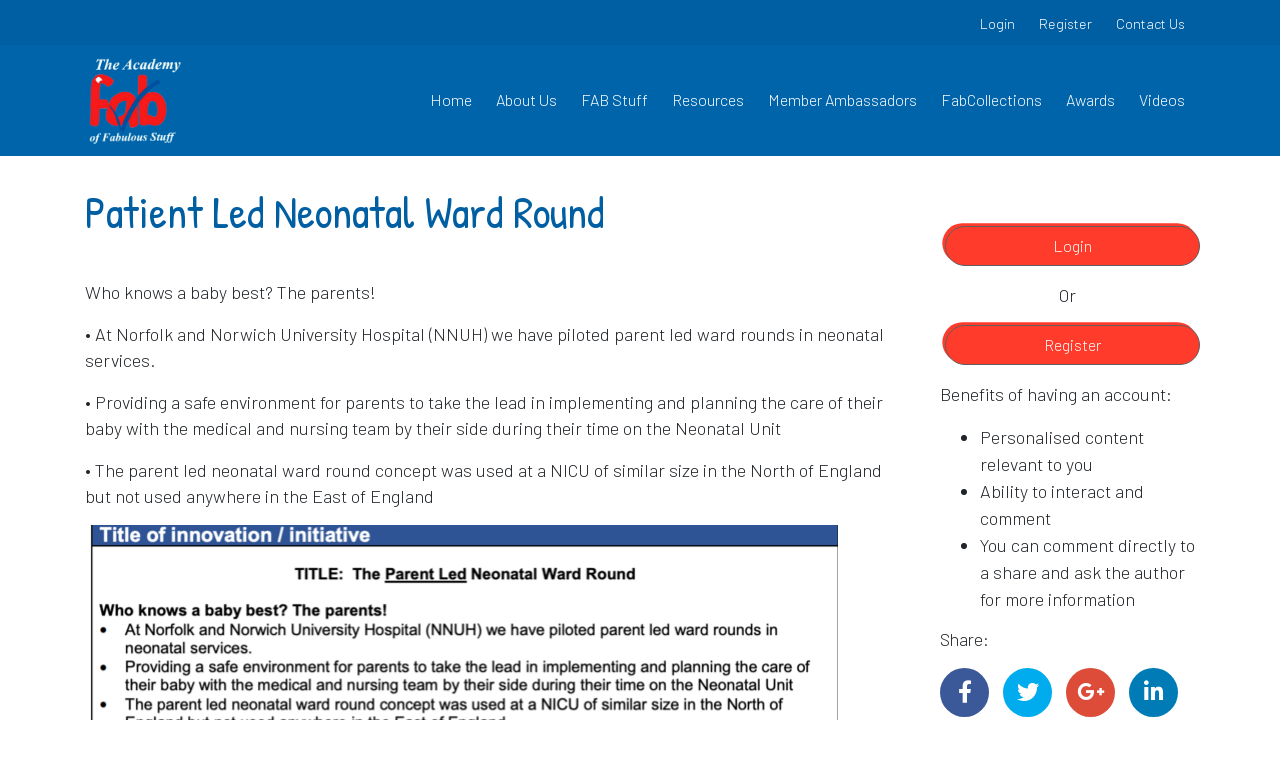

--- FILE ---
content_type: text/html; charset=UTF-8
request_url: https://fabnhsstuff.net/fab-stuff/patient-led-neonatal-ward-round
body_size: 5739
content:
<!DOCTYPE html>
<html lang="en-GB">
<head>

            <title>Patient Led Neonatal Ward Round | Fab NHS Stuff</title>
    
    <meta name="viewport" content="width=device-width, initial-scale=1, maximum-scale=2.0">
    <meta http-equiv="Content-Type" content="text/html; charset=UTF-8"/>

    
    
        
    
            <script>
			var gmapsKey = 'AIzaSyCqvmZZ9ssX6G1d0Te0SsEwbpnWfkHUguk';
        </script>
    
    
    
    <link rel="shortcut icon" type="image/png" href="/fns/images/favicon.png"/>
    <link rel="canonical" href="https://fabnhsstuff.net/fab-stuff/patient-led-neonatal-ward-round"/>
    <!-- Start meta tags -->
    <meta name="description" content="Who knows a baby best? The parents!•At Norfolk and Norwich University Hospital (NNUH) we have piloted parent led ward rounds in neonatal services.•Providing a safe environment"/>
    <meta name="keywords" content=""/>
    <!-- End meta tags -->
    <!-- Start OG tags -->
    <meta property="og:site_name" content="Fab NHS Stuff"/>
    <meta property="og:url" content="https://fabnhsstuff.net/fab-stuff/patient-led-neonatal-ward-round"/>
    <meta property="og:title" content="Patient Led Neonatal Ward Round"/>
    <meta property="og:type" content="website"/>
    <meta property="og:description" content="Who knows a baby best? The parents!•At Norfolk and Norwich University Hospital (NNUH) we have piloted parent led ward rounds in neonatal services.•Providing a safe environment"/>
    <!-- End OG tags -->
    <!-- Start Twitter cards -->
    <meta name="twitter:card" content="summary_large_image"/>
    <meta name="twitter:title" content="Patient Led Neonatal Ward Round | Fab NHS Stuff"/>
    <meta name="twitter:description" content="Who knows a baby best? The parents!•At Norfolk and Norwich University Hospital (NNUH) we have piloted parent led ward rounds in neonatal services.•Providing a safe environment"/>
    <meta name="twitter:url" content="https://fabnhsstuff.net/fab-stuff/patient-led-neonatal-ward-round"/>
    <!-- End Twitter cards -->


    <meta name="msapplication-TileColor" content="#005fa2"/>
    <meta name="msapplication-TileImage" content="/fns/images/favicon.png"/>

    <link rel="search" href="/osd.xml" type="application/opensearchdescription+xml" title="Fab NHS Stuff"/>

    <script type="application/ld+json">
        {
          "@context": "http://schema.org",
          "@type": "WebSite",
          "url": "https://fabnhsstuff.net",
      "potentialAction": {
        "@type": "SearchAction",
        "target": "https://fabnhsstuff.net/search?searchTerm={search_term_string}",
        "query-input": "required name=search_term_string"
      }
    }
    </script>

                <!-- Images -->
    <meta name="twitter:image" content="https://fabnhsstuff.net/fns/images/fab-logo.png"/>
    <meta property="og:image" content="https://fabnhsstuff.net/fns/images/fab-logo.png"/>
    <link rel="image_src" href="https://fabnhsstuff.net/fns/images/fab-logo.png"/>

    <script>
		(function (w, d, s, l, i) {
			w[l] = w[l] || [];
			w[l].push({
				'gtm.start':
					new Date().getTime(), event: 'gtm.js'
			});
			var f = d.getElementsByTagName(s)[0],
				j = d.createElement(s), dl = l != 'dataLayer' ? '&l=' + l : '';
			j.async = true;
			j.src = 'https://www.googletagmanager.com/gtm.js?id=' + i + dl;
			f.parentNode.insertBefore(j, f);
		})(window, document, 'script', 'dataLayer', 'GTM-58MGJD5S');</script>

    
    
    

    <link rel="dns-prefetch" href="//fabnhsstuff.net">
    <link rel="stylesheet" type="text/css" href="/default/css/theme.css">

    
        
        

        <link rel="stylesheet" type="text/css"
              href="https://fabnhsstuff.net/fns/css/theme.css">
    
    <script>
		var siteCode = "fns";
        		var authKey = "mlyYPFCIPjHmIjfCdZam5WRKs55TMpY8YEsUEz6W";
        
        var gmapsKey = "AIzaSyCqvmZZ9ssX6G1d0Te0SsEwbpnWfkHUguk"

    </script>


    <!-- Global site tag (gtag.js) - Google Analytics -->
    <script async src="https://www.googletagmanager.com/gtag/js?id=G-DLMEMQ543H"></script>
    <script>
		window.dataLayer = window.dataLayer || [];

		function gtag() {
			dataLayer.push(arguments);
		}
    </script>

    <!-- Global site tag (gtag.js) - Google Analytics -->
    <script async src="https://www.googletagmanager.com/gtag/js?id=G-DLMEMQ543H"></script>
    <script>
        			window.dataLayer = window.dataLayer || [];

		function gtag() {
			dataLayer.push(arguments);
		}

		gtag('js', new Date());

		gtag('config', 'G-DLMEMQ543H');
    </script>
</head>
<body>

    <noscript>
        <iframe src="https://www.googletagmanager.com/ns.html?id=GTM-58MGJD5S" height="0" width="0" style="display:none;visibility:hidden"></iframe>
    </noscript>

    <div class="topbar">
        <div class="container">
            
            <nav class="top-menu">
            <ul class="menu">
                                    <li class="">
                <a href="/login">Login</a>
                            </li>
                                <li class="">
                <a href="/register">Register</a>
                            </li>
                                <li class="">
                <a href="/contact-us">Contact Us</a>
                            </li>
            </ul>
        </nav>
    
        </div>
    </div>


    <header>

        <div class="container">
            <div class="row">
                <div class="col-10 col-sm-2">
                    <a href="/">
                        <img src="/fns/images/fab-logo-transparent.png" alt="FAB NHS Stuff" class="logo"/>
                    </a>
                </div>
                
                <nav class="main-menu col-12 col-sm-10">
        <ul class="menu">
                                    <li class="">
                <a href="/">Home</a>
                            </li>
                                <li class="has-children">
                <a href="/about-us">About Us</a>
                                    <ul>
                                <li class="">
                <a href="/about-us/fab-team">FAB Team</a>
                            </li>
            </ul>
                            </li>
                                <li class="has-children">
                <a href="/fab-stuff">FAB Stuff</a>
                                    <ul>
                                <li class="">
                <a href="/upload-your-fab-stuff">Submit</a>
                            </li>
            </ul>
                            </li>
                                <li class="">
                <a href="/resources">Resources</a>
                            </li>
                                <li class="">
                <a href="/ambassadors">Member Ambassadors</a>
                            </li>
                                <li class="">
                <a href="/fab-collections">FabCollections</a>
                            </li>
                                <li class="has-children">
                <a href="/awards/filter?award-year=twenty-seventeen">Awards</a>
                                    <ul>
                                <li class="">
                <a href="/awards/filter?award-year=twenty-twenty-three">Awards 2023</a>
                            </li>
                                <li class="">
                <a href="/awards/filter?award-year=twenty-eighteen-awards">Awards 2018</a>
                            </li>
                                <li class="">
                <a href="/awards/filter?award-year=twenty-seventeen">Awards 2017</a>
                            </li>
                                <li class="">
                <a href="/awards/filter?award-year=twenty-sixteen">Awards 2016</a>
                            </li>
                                <li class="">
                <a href="/awards/filter?award-year=twenty-fifteen">Awards 2015</a>
                            </li>
            </ul>
                            </li>
                                <li class="">
                <a href="/videos">Videos</a>
                            </li>
            </ul>
    </nav>
            </div>
        </div>

        <!-- Responsive Nav -->
        <div class="col-2 d-lg-none">
            <div class="cd-primary-nav">
                <a href="/">
                    <img src="/fns/images/fab-logo-transparent.png" alt="FAB NHS Stuff" class="mobile-logo"/>
                </a>

                
                <nav class="header-menu">
        <ul class="menu">
                                    <li class="">
                <a href="/">Home</a>
                            </li>
                                <li class="has-children">
                <a href="/about-us">About Us</a>
                                    <ul>
                                <li class="">
                <a href="/about-us/fab-team">FAB Team</a>
                            </li>
            </ul>
                            </li>
                                <li class="has-children">
                <a href="/fab-stuff">FAB Stuff</a>
                                    <ul>
                                <li class="">
                <a href="/upload-your-fab-stuff">Submit</a>
                            </li>
            </ul>
                            </li>
                                <li class="">
                <a href="/resources">Resources</a>
                            </li>
                                <li class="">
                <a href="/ambassadors">Member Ambassadors</a>
                            </li>
                                <li class="">
                <a href="/fab-collections">FabCollections</a>
                            </li>
                                <li class="has-children">
                <a href="/awards/filter?award-year=twenty-seventeen">Awards</a>
                                    <ul>
                                <li class="">
                <a href="/awards/filter?award-year=twenty-twenty-three">Awards 2023</a>
                            </li>
                                <li class="">
                <a href="/awards/filter?award-year=twenty-eighteen-awards">Awards 2018</a>
                            </li>
                                <li class="">
                <a href="/awards/filter?award-year=twenty-seventeen">Awards 2017</a>
                            </li>
                                <li class="">
                <a href="/awards/filter?award-year=twenty-sixteen">Awards 2016</a>
                            </li>
                                <li class="">
                <a href="/awards/filter?award-year=twenty-fifteen">Awards 2015</a>
                            </li>
            </ul>
                            </li>
                                <li class="">
                <a href="/videos">Videos</a>
                            </li>
            </ul>
    </nav>

                
                <nav class="top-menu">
            <ul class="menu">
                                    <li class="">
                <a href="/login">Login</a>
                            </li>
                                <li class="">
                <a href="/register">Register</a>
                            </li>
                                <li class="">
                <a href="/contact-us">Contact Us</a>
                            </li>
            </ul>
        </nav>
    

                
                                    <ul class="social-media-accounts">
                                                    <li>
    <a href="https://www.facebook.com/FabNHSStuff">
        <span class="fab fa-facebook-f bg-facebook-f">
            <span class="sr-only">Facebook - Opens in a new window</span>
        </span>
    </a>
</li>                                                    <li>
    <a href="https://twitter.com/fabnhsstuff">
        <span class="fab fa-twitter bg-twitter">
            <span class="sr-only">Twitter - Opens in a new window</span>
        </span>
    </a>
</li>                                                    <li>
    <a href="https://www.youtube.com/channel/UCDqVRE7WQfuTw8eOM5Wfl4w">
        <span class="fab fa-youtube bg-youtube">
            <span class="sr-only">YouTube - Opens in a new window</span>
        </span>
    </a>
</li>                                                    <li>
    <a href="https://www.linkedin.com/in/fab-nhsstuff-7b5177b3/">
        <span class="fab fa-linkedin-in bg-linkedin-in">
            <span class="sr-only">LinkedIn - Opens in a new window</span>
        </span>
    </a>
</li>                                            </ul>
                            </div>
        </div>

    </header>


    

<div class="article">
    <div class="container">
        <div class="row">
            <main class="col-12 col-lg-9">
                <header>
                    <h1 class="title">Patient Led Neonatal Ward Round</h1>

                                    </header>
                <!-- Content -->
                <div class="content">
                    
                    <p>Who knows a baby best? The parents!</p>
<p>•	At Norfolk and Norwich University Hospital (NNUH) we have piloted parent led ward rounds in neonatal services.</p>
<p>•	Providing a safe environment for parents to take the lead in implementing and planning the care of their baby with the medical and nursing team by their side during their time on the Neonatal Unit</p>
<p>•	The parent led neonatal ward round concept was used at a NICU of similar size in the North of England but not used anywhere in the East of England</p><figure><img src="/storage/thumbs/752x925/Screenshot-2020-11-13-at-172054.png" data-image="eowiqd4tylee" data-original-src="/storage/Screenshot-2020-11-13-at-172054.png" width="752.959595959596" height="926" style="width: 752.96px; height: 926px;"></figure><figure><img src="/storage/thumbs/754x903/Screenshot-2020-11-13-at-172122.png" data-image="9cjj8ipna9c1" data-original-src="/storage/Screenshot-2020-11-13-at-172122.png" width="754.1139896373056" height="904" style="width: 754.114px; height: 904px;"></figure>
<figure><img src="/storage/thumbs/743x625/Screenshot-2020-11-13-at-172134-5faec4300b4d1.png" data-image="4xh5sbp2o580" data-original-src="/storage/Screenshot-2020-11-13-at-172134-5faec4300b4d1.png" width="743.0763358778626" height="626" style="width: 743.076px; height: 626px;"></figure><p><a href="/storage/Fabstuff-Patient-Led-Ward-Rounds.">Fabstuff-Patient-Led-Ward-Rounds.</a></p>

                                        </div>

                <!-- Tags -->
                <div class="term-list">
            <ul>
                            <li class='term term-parent'>Acute</li>
                            <li class='term term-child'>Acute > Family Care</li>
                            <li class='term term-grandchild'>Acute > Family Care > Child health</li>
                            <li class='term term-child'>Acute > Patient Empowerment</li>
                            <li class='term term-child'>Acute > Patient Experience</li>
                            <li class='term term-child'>Acute > Patient Safety</li>
                            <li class='term term-parent'>#FabChange2020</li>
                    </ul>
    </div>

                <!-- Author Information & Social Share -->
                <footer class="author">
                    <div class="row">
                        <div class="col-12 col-md-5 author media">
    <img class="align-self-center mr-3" src="/storage/Barbara-5f5f809f4c9cf.png" alt="Author Avatar" height="60" width="60" />
    <div class="media-body mt-1">
        <a class="no-underline" href="/users/barbarahercliffe-at-nnuhnhsuk">
            <h5 class="mt-0">NNUH</h5>
        </a>
        <small>November 10th, 2020</small>
    </div>
</div>
                        <div class="col text-center">
                            <!-- Likes -->
                            <div class="likes">
    <i class="fas fa-thumbs-up record-like" data-id="30535" data-current-likes="1"></i>
    <span>1</span>
</div>                        </div>
                        <div class="col-12 col-md-5">
                            <!-- Social Share -->
                            <div class="social-share">
        <ul data-permalink="https://fabnhsstuff.net/fab-stuff/patient-led-neonatal-ward-round" data-title="Patient Led Neonatal Ward Round - Fab NHS Stuff">
        <li>
            <button class="fab fa-facebook-f" data-title="Patient Led Neonatal Ward Round | Fab NHS Stuff" data-type="facebook" data-height="641" data-width="608"></button>
        </li>
        <li>
            <button class="fab fa-twitter" data-title="Patient Led Neonatal Ward Round | Fab NHS Stuff" data-type="twitter" data-height="480" data-width="650"></button>
        </li>
        <li>
            <button class="fab fa-google-plus-g" data-title="Patient Led Neonatal Ward Round | Fab NHS Stuff" data-type="google+" data-height="480" data-width="650"></button>
        </li>
        <li>
            <button class="fab fa-linkedin-in" data-title="Patient Led Neonatal Ward Round | Fab NHS Stuff" data-type="linkedin" data-height="480" data-width="650"></button>
        </li>
    </ul>
</div>                        </div>
                    </div>
                </footer>

                <!-- Related Articles -->
                <div class="related-articles">
    <div class="row">
    
        <div class="col">
        <div class="small-card related">
    <header>
        <span class="publish-date">
            12 January 2026
        </span>
        <h3>
            <a href="/fab-stuff/QIEvidenceMonthlyupdates">QI Evidence updates</a>
        </h3>
    </header>
    <footer class="row">

                <div class="col author media">
    <img class="align-self-center mr-3" src="/storage/Andrea-Photo-8419-5d7128b119c16.jpg" alt="Author Avatar" height="60" width="60" />
    <div class="media-body mt-1">
        <a class="no-underline" href="/users/andreagibbons-at-tstnhsuk">
            <h5 class="mt-0">Andrea Gibbons</h5>
        </a>
        <small>Improvement Evidence Lead / National Evidence 4 Quality Improvement Lead</small>
    </div>
</div>
    </footer>
</div>        </div>
    
        <div class="col">
        <div class="small-card related">
    <header>
        <span class="publish-date">
            06 January 2026
        </span>
        <h3>
            <a href="/fab-stuff/writing-lots-of-information-on-very-small-blood-bottles">Writing lots of information on very small blood bottles</a>
        </h3>
    </header>
    <footer class="row">

                <div class="col author media">
    <img class="align-self-center mr-3" src="/admin-assets/img/avatar/1.jpg" alt="Author Avatar" height="60" width="60" />
    <div class="media-body mt-1">
        <a class="no-underline" href="/users/brendanmcgrath2-at-nhsnet">
            <h5 class="mt-0">CommsBrendan</h5>
        </a>
        <small></small>
    </div>
</div>
    </footer>
</div>        </div>
        </div>
</div>

                <!-- Post Comment / Login -->
                <form class="login-form" method="post" action="/login">
    <input type="hidden" name="_token" value="ETH3pZBA6b75HRMaomcM55ItoZ1V0HrmGKqsUa7U">
            <div class="message"><h5>Please login to comment on this Article</h5></div>
        <div class="row">
        <div class="form-group col-12 col-md-4">
            <label for="usernameLogin">Username / Email</label>
            <input type="text" name="username" id="usernameLogin" />
        </div>
        <div class="form-group col-12 col-md-4">
            <label for="passwordLogin">Password</label>
            <input type="password" name="password" id="passwordLogin" />
        </div>
        <div class="form-group col-12 col-md-4">
            <button type="submit">Login</button>
        </div>
    </div>
            <input type="hidden" name="ral" value="https://fabnhsstuff.net/fab-stuff/patient-led-neonatal-ward-round/#commentForm" />
    </form>
                <!-- List Comments -->
                <ul class="comments">
</ul>
            </main>
            <aside class="col-12 col-lg-3">
                <div class="row">
                    <div class="col-12 col-md-6 col-lg-12">
                                                    <!-- Login / Register -->
                            <div class="login-widget text-center">


    <a href="/login" class="button">Login</a>
    <p class="or">Or</p>
    <a href="/register" class="button">Register</a>


    <div class="benefits text-left">
        <p>Benefits of having an account:</p>
        <ul>
            <li>Personalised content relevant to you</li>
            <li>Ability to interact and comment</li>
            <li>You can comment directly to a share and ask the author for more information</li>
        </ul>
    </div>
</div>                        
                        <!-- Share Buttons -->
                        <div class="social-share">
            <h6>Share:</h6>
        <ul data-permalink="https://fabnhsstuff.net/fab-stuff/patient-led-neonatal-ward-round" data-title="Patient Led Neonatal Ward Round - Fab NHS Stuff">
        <li>
            <button class="fab fa-facebook-f" data-title="Patient Led Neonatal Ward Round | Fab NHS Stuff" data-type="facebook" data-height="641" data-width="608"></button>
        </li>
        <li>
            <button class="fab fa-twitter" data-title="Patient Led Neonatal Ward Round | Fab NHS Stuff" data-type="twitter" data-height="480" data-width="650"></button>
        </li>
        <li>
            <button class="fab fa-google-plus-g" data-title="Patient Led Neonatal Ward Round | Fab NHS Stuff" data-type="google+" data-height="480" data-width="650"></button>
        </li>
        <li>
            <button class="fab fa-linkedin-in" data-title="Patient Led Neonatal Ward Round | Fab NHS Stuff" data-type="linkedin" data-height="480" data-width="650"></button>
        </li>
    </ul>
</div>                    </div>
                    <div class="col-12 col-md-6  col-lg-12">
                        <!-- Advert (Portrait) -->

                                            </div>
                </div>
            </aside>
        </div>
    </div>
</div>
<footer>
    <div class="inner">
        <div class="container">
            <div class="row">
                <div class="col-12 col-md-2 logo">
                    <!-- Logo -->
                    <a href="/">
                        <img src="/fns/images/fab-logo.png" alt="FAB NHS Stuff" class="logo" />
                    </a>
                </div>
                <div class="nav col-7 d-md-block">
                    <!-- Navigation -->
                    <div class="row">

                        
                        <nav class="col-md-6 d-md-block">
        <h4>Navigation</h4>
        <ul class="menu cc2">
                                    <li class="">
                <a href="/about-us">About Us</a>
                            </li>
                                <li class="">
                <a href="/fab-stuff">FAB Stuff</a>
                            </li>
                                <li class="">
                <a href="/ambassadors">Ambassadors</a>
                            </li>
                                <li class="has-children">
                <a href="/campaigns">FabCollections</a>
                                    <ul>
                                <li class="">
                <a href="/campaigns/fabchanges22to23">FabChanges22to23</a>
                            </li>
                                <li class="">
                <a href="/campaigns/fabnewsletter">FabNewsletter</a>
                            </li>
                                <li class="">
                <a href="/campaigns/fabtalks">FabTalks</a>
                            </li>
                                <li class="">
                <a href="/campaigns/matexp">#MatExp #WhoseShoes Co-production</a>
                            </li>
                                <li class="">
                <a href="/campaigns/kindness-positivity-campaign">NHS Kindness & Positivity Network</a>
                            </li>
                                <li class="">
                <a href="/campaigns/plotthedots-making-data-count-for-the-nhs">#PlotTheDots                            Making Data Count for the NHS</a>
                            </li>
                                <li class="">
                <a href="/campaigns/fabchange21">FabChange21</a>
                            </li>
                                <li class="">
                <a href="/campaigns/fab-anti-racism-campaign">Fab Anti-Racism Campaign</a>
                            </li>
                                <li class="">
                <a href="/campaigns/community-hospitals-are-fab">Community Hospitals Are FAB</a>
                            </li>
                                <li class="">
                <a href="/campaigns/a-greener-nhs-and-social-care">A greener NHS and Social Care</a>
                            </li>
                                <li class="">
                <a href="/campaigns/nogoingback">#NoGoingBack</a>
                            </li>
                                <li class="">
                <a href="/campaigns/cv-19">CV-19</a>
                            </li>
                                <li class="">
                <a href="/campaigns/fabchange2020">FabChange2020</a>
                            </li>
                                <li class="">
                <a href="/campaigns/ignars-music-as-a-care-tool-guides">Ignar’s Music  as a Care Tool Guides</a>
                            </li>
                                <li class="">
                <a href="/campaigns/fabchange19-october-16th-2019">FabChange19 - October 16th 2019</a>
                            </li>
                                <li class="">
                <a href="/campaigns/cmos-annual-report">CMO'S Annual Report</a>
                            </li>
                                <li class="">
                <a href="/campaigns/fabchange70">FabChange70</a>
                            </li>
            </ul>
                            </li>
                                <li class="">
                <a href="/awards">Awards</a>
                            </li>
                                <li class="">
                <a href="/contact-us">Contact Us</a>
                            </li>
            </ul>
    </nav>

                        
                        <nav class="col-md-6 d-md-block">
            <h4>Account</h4>
            <ul class="menu single-column">
                                    <li class="">
                <a href="/login">Login</a>
                            </li>
                                <li class="">
                <a href="/register">Register</a>
                            </li>
            </ul>
        </nav>
    
                    </div>
                </div>

                
                <div class="twitter d-md-block col-3">
    <a class="twitter-timeline" data-width="285" data-height="200" href="https://twitter.com/FabNHSStuff?ref_src=twsrc%5Etfw">Tweets by FabNHSStuff</a>
    <script async src="https://platform.twitter.com/widgets.js" charset="utf-8"></script>
</div>
                <div class="w-100 mb-5"></div>

                <!-- Social Media -->
                <div class="col-12 col-md-5 order-md-last">
                                            <ul class="social-media-accounts">
                                                            <li>
    <a href="https://www.facebook.com/FabNHSStuff">
        <span class="fab fa-facebook-f bg-facebook-f">
            <span class="sr-only">Facebook - Opens in a new window</span>
        </span>
    </a>
</li>                                                            <li>
    <a href="https://twitter.com/fabnhsstuff">
        <span class="fab fa-twitter bg-twitter">
            <span class="sr-only">Twitter - Opens in a new window</span>
        </span>
    </a>
</li>                                                            <li>
    <a href="https://www.youtube.com/channel/UCDqVRE7WQfuTw8eOM5Wfl4w">
        <span class="fab fa-youtube bg-youtube">
            <span class="sr-only">YouTube - Opens in a new window</span>
        </span>
    </a>
</li>                                                            <li>
    <a href="https://www.linkedin.com/in/fab-nhsstuff-7b5177b3/">
        <span class="fab fa-linkedin-in bg-linkedin-in">
            <span class="sr-only">LinkedIn - Opens in a new window</span>
        </span>
    </a>
</li>                                                    </ul>
                                    </div>
                <div class="footer-text col-12 col-md-7">
                    <!-- Footer Text -->
                    <p>Academy of Fabulous Stuff Community Interest Company Ltd, Morwick House, Mortec Park, York Road, Leeds, LS15 4TA </p><p>Copyright 2026 Academy of Fabulous Stuff | All Rights Reserved | Please read our <a href="/disclaimer">disclaimer</a> | <a href="/privacy-policy">Privacy Policy</a> | <a href="/legal-information">Legal information</a></p>
                </div>
            </div>
        </div>
    </div>
</footer>




<div class="cd-overlay-nav">
    <span></span>
</div> <!-- cd-overlay-nav -->

<div class="cd-overlay-content">
    <span></span>
</div> <!-- cd-overlay-content -->

<a href="#0" class="cd-nav-trigger col-2 d-lg-none">Menu<span class="cd-icon"></span></a>

<!-- Load Facebook SDK for JavaScript -->
<div id="fb-root"></div>
<script src="/default/js/theme.js"></script>

    
    <script src="https://fabnhsstuff.net/fns/js/theme.js?v=2"></script>


<div class="global-bottom-bar">
            <div class="cookie-bar-default ">
            <div class="container">
                <div class="row">
                    <div class="col-12 col-md-7 align-self-center message">This website uses cookies to ensure you get the best experience on our website.</div>
                    <div class="col-12 col-md-5 text-right align-self-center button-drawer">
                        <a class="btn btn-secondary" href="/cookie-preferences">Manage Preferences</a>
                        <button class="close-bar btn btn-primary">Got it!</button>
                    </div>
                </div>
            </div>
        </div>
        <div class="cookie-preferences-edit" style="display:none;">
            <a class="text-primary" href="/cookie-preferences"><i class="fas fa-cookie-bite"></i></a>
        </div>
    
    </div>

    

<a href="https://get.adobe.com/uk/reader/" class="get-pdf-link sr-only"><span class="sr-only">Download acrobat reader</span></a>
<script defer src="https://static.cloudflareinsights.com/beacon.min.js/vcd15cbe7772f49c399c6a5babf22c1241717689176015" integrity="sha512-ZpsOmlRQV6y907TI0dKBHq9Md29nnaEIPlkf84rnaERnq6zvWvPUqr2ft8M1aS28oN72PdrCzSjY4U6VaAw1EQ==" data-cf-beacon='{"version":"2024.11.0","token":"4598a31d761447e98cd39d0da353333c","r":1,"server_timing":{"name":{"cfCacheStatus":true,"cfEdge":true,"cfExtPri":true,"cfL4":true,"cfOrigin":true,"cfSpeedBrain":true},"location_startswith":null}}' crossorigin="anonymous"></script>
</body>

</html>


--- FILE ---
content_type: text/css
request_url: https://fabnhsstuff.net/fns/css/theme.css
body_size: 21060
content:
/*! Theme: Fab NHS Stuff */
@import url("https://fonts.googleapis.com/css?family=Barlow:300,400,700|Patrick+Hand");
/**
	Color Variables.
	You are encouraged to import these into your theme for consistency.
 */
/* Fonts */
/* Colours */
/* EM Convertor */
/* Breakpoints */
/* Breakpoint mixin */
body {
  font-size: 18px;
  font-family: "Barlow", sans-serif;
  position: relative;
}

body a.button,
body button,
body input[type="button"],
body input[type="submit"],
body input[type="reset"] {
  background: #ff3b2b;
  border-radius: 25px;
  color: white;
  font-size: 1rem;
  box-shadow: -0.1666666667rem -0.1666666667rem 0px #ff3b2b;
  border: 1px solid #5f5f5f;
  margin-left: 5px;
  min-width: 280px;
  padding: 0.4444444444rem;
  display: inline-block;
  text-align: center;
  text-decoration: none;
  transition: all 0.25s;
  box-sizing: border-box;
}

body a.button:hover,
body button:hover,
body input[type="button"]:hover,
body input[type="submit"]:hover,
body input[type="reset"]:hover {
  background: #ff7e74;
  cursor: pointer;
  box-shadow: -0.1666666667rem -0.1666666667rem 0px #ff7e74;
}

body a.button.mx-auto,
body button.mx-auto,
body input[type="button"].mx-auto,
body input[type="submit"].mx-auto,
body input[type="reset"].mx-auto {
  display: block;
}

body a.button.wide-button,
body button.wide-button,
body input[type="button"].wide-button,
body input[type="submit"].wide-button,
body input[type="reset"].wide-button {
  min-width: unset;
  width: 100%;
}

body a {
  color: inherit;
  text-decoration: underline;
}

body h1 {
  font-family: "Patrick Hand", cursive;
  font-size: 2.7777777778rem;
  color: #005fa2;
}

body h2 {
  font-family: "Patrick Hand", cursive;
  font-size: 2.2222222222rem;
  color: #005fa2;
}

body h3 {
  font-family: "Patrick Hand", cursive;
  font-size: 1.7777777778rem;
  color: #005fa2;
}

body h4 {
  font-family: "Patrick Hand", cursive;
  font-size: 1.5555555556rem;
}

body h5 {
  font-family: "Patrick Hand", cursive;
  font-size: 1.3333333333rem;
}

body h6 {
  font-family: "Patrick Hand", cursive;
  font-size: 1rem;
}

body .advert {
  margin: 40px 0;
}

body .video-wrap {
  position: relative;
}

body .video-wrap:before {
  content: "";
  display: block;
  width: 100%;
}

body .video-wrap iframe {
  position: absolute;
  top: 0;
  left: 0;
  right: 0;
  bottom: 0;
  height: 100%;
  width: 100%;
}

body .invert * {
  color: white;
}

body input[type="text"],
body input[type="password"],
body input[type="email"],
body input[type="url"],
body input[type="time"],
body input[type="date"],
body input[type="datetime-local"],
body input[type="tel"],
body input[type="number"],
body input[type="search"] {
  box-sizing: border-box;
  padding: 0.1111111111rem 0.2777777778rem;
}

body input[type="text"]:focus,
body input[type="password"]:focus,
body input[type="email"]:focus,
body input[type="url"]:focus,
body input[type="time"]:focus,
body input[type="date"]:focus,
body input[type="datetime-local"]:focus,
body input[type="tel"]:focus,
body input[type="number"]:focus,
body input[type="search"]:focus {
  border-color: #0064ab;
  box-shadow: none !important;
}

body textarea {
  border: 1px solid #5f5f5f;
  border-radius: 10px;
  padding: 10px;
  resize: vertical;
  min-height: 6em;
}

body .note-float-left {
  float: left;
  margin-right: 20px;
  margin-bottom: 10px;
}

body .note-float-right {
  float: right;
  margin-left: 20px;
  margin-bottom: 75px;
}

body .form-group label {
  text-align: left;
  color: #0064ab;
  font-size: 0.7777777778rem;
  margin-bottom: 0.1111111111rem;
}

body .form-group .inputError {
  color: #ff3b2b;
  text-align: right;
  font-size: 0.7777777778rem;
  display: block;
}

body .form-group button {
  margin-top: 2.7777777778rem;
}

@media (max-width: 992px) {
  body .form-group button {
    min-width: 100%;
  }
}

body main.container {
  padding-top: 50px;
  padding-bottom: 50px;
}

body .modal-body {
  padding: 2rem;
}

strong {
  font-weight: bold;
}

.body-font {
  font-family: "Barlow", sans-serif;
  font-weight: bolder;
}

.row.collapse.show {
  display: -ms-flexbox;
  display: flex;
}

.max-100 {
  max-width: 100%;
}

form .form-group label.error {
  color: #ff3b2b;
}

a.no-underline {
  text-decoration: none;
}

.always-visible {
  display: block !important;
}

/* --------------------------------

Primary style

-------------------------------- */
*, *::after, *::before {
  box-sizing: border-box;
}

*::after, *::before {
  content: '';
}

.cd-logo, .cd-nav-trigger {
  position: fixed;
  display: inline-block;
}

.cd-logo {
  top: 28px;
  left: 5%;
}

.cd-logo img {
  display: block;
}

.cd-nav-trigger {
  top: 18px;
  right: 5%;
  height: 44px;
  width: 44px;
  z-index: 5;
  /* image replacement */
  overflow: hidden;
  text-indent: 100%;
  white-space: nowrap;
}

.cd-nav-trigger .cd-icon {
  /* icon created in CSS */
  position: absolute;
  left: 50%;
  top: 50%;
  bottom: auto;
  right: auto;
  -ms-transform: translateX(-50%) translateY(-50%);
  transform: translateX(-50%) translateY(-50%);
  display: inline-block;
  width: 18px;
  height: 3px;
  background-color: #ffffff;
  z-index: 10;
}

.cd-nav-trigger .cd-icon::before, .cd-nav-trigger .cd-icon:after {
  /* upper and lower lines of the menu icon */
  position: absolute;
  top: 0;
  right: 0;
  width: 100%;
  height: 100%;
  background-color: #ffffff;
  /* Force Hardware Acceleration in WebKit */
  transform: translateZ(0);
  -webkit-backface-visibility: hidden;
  backface-visibility: hidden;
  /* apply transition to transform property */
  transition: transform .3s;
}

.cd-nav-trigger .cd-icon::before {
  -ms-transform: translateY(-6px) rotate(0deg);
  transform: translateY(-6px) rotate(0deg);
}

.cd-nav-trigger .cd-icon::after {
  -ms-transform: translateY(6px) rotate(0deg);
  transform: translateY(6px) rotate(0deg);
}

.cd-nav-trigger::before, .cd-nav-trigger::after {
  /* 2 rounded colored backgrounds for the menu icon */
  position: absolute;
  top: 0;
  left: 0;
  border-radius: 50%;
  height: 100%;
  width: 100%;
  /* Force Hardware Acceleration in WebKit */
  transform: translateZ(0);
  -webkit-backface-visibility: hidden;
  backface-visibility: hidden;
  transition-property: transform;
}

.cd-nav-trigger::before {
  background-color: #73abd0;
  -ms-transform: scale(1);
  transform: scale(1);
  transition-duration: .3s;
  transition-delay: .4s;
}

.cd-nav-trigger::after {
  background-color: #005fa2;
  -ms-transform: scale(0);
  transform: scale(0);
  transition-duration: 0s;
  transition-delay: 0s;
}

.cd-nav-trigger.close-nav::before {
  /* user clicks on the .cd-nav-trigger element - 1st rounded background disappears */
  -ms-transform: scale(0);
  transform: scale(0);
}

.cd-nav-trigger.close-nav::after {
  /* user clicks on the .cd-nav-trigger element - 2nd rounded background appears */
  -ms-transform: scale(1);
  transform: scale(1);
  transition-duration: .3s;
  transition-delay: .4s;
}

.cd-nav-trigger.close-nav .cd-icon {
  /* user clicks on the .cd-nav-trigger element - transform the icon */
  background-color: rgba(255, 255, 255, 0);
}

.cd-nav-trigger.close-nav .cd-icon::before, .cd-nav-trigger.close-nav .cd-icon::after {
  background-color: white;
}

.cd-nav-trigger.close-nav .cd-icon::before {
  -ms-transform: translateY(0) rotate(45deg);
  transform: translateY(0) rotate(45deg);
}

.cd-nav-trigger.close-nav .cd-icon::after {
  -ms-transform: translateY(0) rotate(-45deg);
  transform: translateY(0) rotate(-45deg);
}

.cd-primary-nav {
  /* by default it's hidden */
  position: fixed;
  left: 0;
  top: 0;
  height: 100%;
  width: 100%;
  padding: 80px 5%;
  z-index: 3;
  background-color: #73abd0;
  overflow: auto;
  /* this fixes the buggy scrolling on webkit browsers - mobile devices only - when overflow property is applied */
  -webkit-overflow-scrolling: touch;
  visibility: hidden;
  opacity: 0;
  transition: visibility 0s, opacity .3s;
}

.cd-primary-nav .mobile-logo {
  position: absolute;
  top: 15px;
  height: 60px;
}

.cd-primary-nav li {
  margin: 0;
  text-align: right;
  width: 100%;
  border-bottom: 1px solid rgba(255, 255, 255, 0.2);
  padding: 20px 0;
}

.cd-primary-nav li:last-child {
  border: none;
}

.cd-primary-nav li:before {
  display: none;
}

.cd-primary-nav li.has-children:before {
  content: '+';
  display: inline-block;
  position: static;
  -ms-transform: none;
  transform: none;
  height: auto;
  width: auto;
  background: transparent;
  color: white;
  margin-right: 1em;
}

.cd-primary-nav li ul {
  position: static;
  opacity: 1;
  height: auto;
  max-height: 0;
  padding: 0;
  -ms-transform: none;
  transform: none;
  transition: all 0.25s;
  overflow: hidden;
}

.cd-primary-nav li ul li {
  padding: 0;
  border-bottom: 0;
}

.cd-primary-nav li.open ul {
  max-height: 100vh;
}

.cd-primary-nav .top-menu {
  background-color: #0064ab;
  border-radius: 20px 0 0 20px;
  margin-right: -5vw;
  padding: 0 15px;
  float: right;
  text-align: right;
  margin-top: 5px;
}

@media (max-width: 992px) {
  .cd-primary-nav .top-menu {
    margin-left: 30px;
  }
}

.cd-primary-nav .top-menu li {
  display: inline-block;
  width: auto;
  padding: 0.2777777778rem;
}

.cd-primary-nav .top-menu li:after {
  background: white;
  width: 1px;
  height: 0.8em;
  display: inline-block;
  position: relative;
  top: 0;
  left: 5px;
}

.cd-primary-nav .top-menu li:last-child:after {
  display: none;
}

.cd-primary-nav .top-menu li a {
  font-size: 1rem;
}

.cd-primary-nav a {
  font-size: 1.1666666667rem;
  transition: color .2s;
  text-decoration: none;
  color: white;
}

.no-touch .cd-primary-nav a:hover {
  color: #ffffff;
}

.cd-primary-nav.fade-in {
  /* navigation visible at the end of the circle animation */
  visibility: visible;
  opacity: 1;
}

.cd-overlay-nav, .cd-overlay-content {
  /* containers of the 2 main rounded backgrounds - these containers are used to position the rounded bgs behind the menu icon */
  position: fixed;
  top: 18px;
  right: 5%;
  height: 4px;
  width: 4px;
  -ms-transform: translateX(-20px) translateY(20px);
  transform: translateX(-20px) translateY(20px);
}

.cd-overlay-nav span, .cd-overlay-content span {
  display: inline-block;
  position: absolute;
  border-radius: 50%;
  /* Force Hardware Acceleration in WebKit */
  transform: translateZ(0);
  -webkit-backface-visibility: hidden;
  backface-visibility: hidden;
  will-change: transform;
  -ms-transform-origin: 50% 50%;
  transform-origin: 50% 50%;
  -ms-transform: scale(0);
  transform: scale(0);
}

.cd-overlay-nav.is-hidden, .cd-overlay-content.is-hidden {
  /* background fades out at the end of the animation */
  opacity: 0;
  visibility: hidden;
  transition: opacity .3s 0s, visibility 0s .3s;
}

.cd-overlay-nav {
  /* main rounded colored bg 1 */
  z-index: 2;
}

.cd-overlay-nav span {
  background-color: #73abd0;
}

.cd-overlay-content {
  /* main rounded colored bg 2 */
  z-index: 4;
}

.cd-overlay-content span {
  background-color: #005fa2;
}

.anim-float {
  animation-name: anim-float;
  animation-duration: 3s;
  animation-iteration-count: infinite;
  animation-timing-function: ease-in-out;
  animation-direction: alternate-reverse;
}

@keyframes anim-float {
  from {
    transform: translateY(0px) translateX(0px);
  }
  65% {
    transform: translateY(32px) translateX(10px);
  }
  to {
    transform: translateY(0px) translateX(0px);
  }
}

.base-rotate--45 {
  -ms-transform: rotate(-65deg);
  transform: rotate(-65deg);
}

.base-rotate-45 {
  -ms-transform: rotate(65deg);
  transform: rotate(65deg);
}

.base-rotate-20 {
  -ms-transform: rotate(30deg);
  transform: rotate(30deg);
}

.base-rotate-80 {
  -ms-transform: rotate(100deg);
  transform: rotate(100deg);
}

.anim-offset-1 {
  animation-delay: 1s;
}

.anim-offset-2 {
  animation-delay: 2s;
}

.anim-offset-3 {
  animation-delay: 3s;
}

.anim-offset-4 {
  animation-delay: 3s;
}

.anim-rotate {
  animation-name: anim-rotate;
  animation-duration: 3s;
  animation-iteration-count: infinite;
  animation-timing-function: ease-in-out;
}

@keyframes anim-rotate {
  from {
    transform: rotate(0deg);
  }
  65% {
    transform: rotate(16deg);
  }
  to {
    transform: rotate(0deg);
  }
}

.topbar {
  background: #005fa2;
  text-align: right;
  padding: 0.5555555556rem 0;
}

.topbar ul > li:nth-child(4) a {
  color: #ff3b2b;
  font-weight: bold;
}

.topbar .menu li {
  padding: 0;
}

.topbar .menu li:before, .topbar .menu li:after {
  display: none;
}

.topbar a {
  color: white;
  text-decoration: none;
  font-size: 0.8888888889rem;
}

@media (max-width: 992px) {
  .topbar {
    display: none;
  }
}

body > header {
  background: #0064ab;
  padding: 0.5555555556rem;
}

body > header nav.main-menu {
  text-align: right;
  margin: -0.5555555556rem 0;
  z-index: 9;
}

body > header nav.main-menu > ul {
  height: 100%;
}

body > header nav.main-menu > ul ul {
  background: #005fa2;
}

body > header nav.main-menu > ul ul a {
  display: block;
  padding-top: 20px;
  padding-bottom: 20px;
}

body > header nav.main-menu li {
  height: 100%;
  padding-bottom: 0;
  margin: 0;
  transition: background 0.25s;
}

body > header nav.main-menu li:before {
  display: none;
}

body > header nav.main-menu li:hover {
  background: #005fa2;
}

body > header nav.main-menu li a {
  color: white;
  text-decoration: none;
  font-size: 1rem;
  -ms-flex-align: center;
  align-items: center;
  height: 100%;
  display: -ms-flexbox;
  display: flex;
  padding: 0 10px;
}

@media (max-width: 1200px) {
  body > header nav.main-menu li a {
    padding: 12px;
  }
}

@media (max-width: 992px) {
  body > header nav.main-menu {
    display: none;
  }
}

body > header .cd-primary-nav .social-media-accounts {
  float: right;
  margin: 0;
}

@media (max-width: 992px) {
  body > header .cd-primary-nav .social-media-accounts {
    margin-top: -10px;
  }
}

body > header .cd-primary-nav .social-media-accounts li {
  width: auto;
  list-style: none;
  display: inline-block;
  padding: 1.1111111111rem 0 1.1111111111rem 1.1111111111rem;
  border-bottom: 0;
}

@media (max-width: 992px) {
  body > header .logo {
    height: 60px;
  }
}

.side-section {
  position: fixed;
  right: 0;
  width: auto;
  height: auto;
  top: 50%;
  -ms-transform: translateY(-50%);
  transform: translateY(-50%);
  background: #0064ab;
  z-index: 999;
  transition: all ease-in-out 0.25s;
}

.side-section .close-button {
  position: absolute;
  top: -30px;
  left: 0px;
  width: 30px;
  height: 30px;
  background: #0e4b86;
  min-width: unset;
  padding: unset;
  margin: 0 auto;
  font-size: unset;
  border-radius: unset;
  box-shadow: unset;
  border: unset;
}

.side-section.closed {
  -ms-transform: translateY(-50%) translateX(100%);
  transform: translateY(-50%) translateX(100%);
}

.side-section img {
  height: auto;
  width: auto;
  max-width: 250px;
}

.side-section img.horizontal-image {
  display: none;
}

@media screen and (max-width: 768px) {
  .side-section {
    max-width: 95%;
    width: 100%;
    bottom: 0;
    top: unset;
    -ms-transform: unset;
    transform: unset;
    right: unset;
    left: 50%;
    -ms-transform: translateX(-50%);
    transform: translateX(-50%);
  }
  .side-section img {
    width: 100%;
    max-width: 100%;
  }
  .side-section img.horizontal-image {
    display: block;
  }
  .side-section img.vertical-image {
    display: none;
  }
  .side-section.closed {
    -ms-transform: translateY(calc(100% + 30px)) translateX(-50%);
    transform: translateY(calc(100% + 30px)) translateX(-50%);
  }
}

body > footer {
  background: url("/fns/images/footer.svg");
  padding-top: 3.3333333333rem;
  background-size: 105% auto;
  background-position: top center;
  margin-top: 1.6666666667rem;
}

@media (max-width: 992px) {
  body > footer {
    padding-top: 2.7777777778rem;
  }
}

@media (max-width: 768px) {
  body > footer {
    background-image: url("/fns/images/footer-mobile.svg");
  }
}

body > footer .inner {
  background-color: #0064ab;
  padding-bottom: 1.1111111111rem;
}

body > footer .cc2 {
  column-count: 2;
}

body > footer .nav {
  display: none;
}

body > footer .nav nav h4 {
  column-span: all;
  color: white;
  font-weight: 1rem;
}

body > footer .nav nav ul:before {
  display: none;
}

body > footer .nav nav ul li {
  margin: 0;
  width: 100%;
  padding-bottom: 0;
  padding-top: 10px;
}

body > footer .nav nav ul li:before {
  display: none;
}

body > footer .nav nav ul li a {
  color: white;
  text-decoration: none;
  font-size: 0.8888888889rem;
}

body > footer .nav nav ul li a:hover {
  opacity: 0.8;
}

body > footer .twitter {
  display: none;
  text-align: right;
}

body > footer .twitter .twitter-timeline {
  color: white !important;
}

body > footer .footer-text {
  font-size: 0.6666666667rem;
  color: white;
}

body > footer .footer-text p {
  margin-bottom: 1.3888888889rem;
}

body > footer .footer-text a:hover {
  color: white;
  text-decoration: none;
}

body > footer .social-media-accounts {
  float: right;
  margin: 0;
}

body > footer .social-media-accounts:before {
  display: none !important;
}

body > footer .social-media-accounts li {
  width: auto;
  list-style: none;
  display: inline-block;
  padding: 1.1111111111rem 0 1.1111111111rem 1.1111111111rem;
  border-bottom: 0;
}

body > footer .social-media-accounts li a {
  color: white;
}

@media (max-width: 768px) {
  body > footer .logo {
    text-align: center;
  }
  body > footer .social-media-accounts {
    text-align: center;
    width: 100%;
    padding: 0;
  }
  body > footer .social-media-accounts li {
    padding: 1.1111111111rem 0.5555555556rem;
  }
  body > footer .social-media-accounts li a {
    font-size: 1.3333333333rem;
  }
  body > footer .footer-text {
    text-align: center;
  }
}

.small-card {
  background: white;
  border-radius: 5px;
  font-size: 16px;
  padding: 1em;
  border: 1px solid #5f5f5f;
  margin: 15px 0;
  display: -ms-flexbox;
  display: flex;
  -ms-flex-direction: column;
  flex-direction: column;
}

.small-card h3 {
  font-size: 1.5555555556rem;
}

.small-card h3 a {
  text-decoration: none;
}

.small-card .content {
  padding-bottom: 10px;
}

.small-card .publish-date {
  font-size: 0.6666666667rem;
  color: #ff3b2b;
  margin-bottom: 1em;
  display: block;
}

.small-card footer {
  margin-top: auto !important;
}

.small-card .featured-video-content-column {
  display: -ms-flexbox;
  display: flex;
  -ms-flex-align: center;
  align-items: center;
  position: relative;
  padding: 90px 15px;
  background-color: #F1F7FA;
}

.small-card .featured-video-content-column .thumbtack-icon {
  position: absolute;
  top: 10px;
  right: 20px;
  font-size: 1.8rem;
  color: #73ABD0;
}

.small-card .featured-video-content-column .featured-video-heading {
  font-size: 48px;
}

.small-card .featured-video-content-column .publish-date {
  font-size: 1rem;
  color: #5F5F5F !important;
}

.small-card .featured-video-content-column .publish-date .fa-calendar-alt {
  color: #0064AB;
}

.small-card .featured-video-content-column hr {
  margin: 0.6rem 0 0;
  border-top: 1px solid #0064ab;
  padding: 0.75rem 0.5rem 0;
}

.small-card .featured-video-content-column header {
  height: unset !important;
  padding: 0 15px;
}

.small-card.webinars {
  padding: 0;
  cursor: pointer;
}

.small-card.webinars header {
  height: unset !important;
  margin-bottom: 0 !important;
}

.small-card.webinars .video-thumbnail {
  height: 200px;
  background-repeat: no-repeat;
  background-size: cover;
  background-position: center;
  width: 100%;
  border-top-right-radius: 5px;
  border-top-left-radius: 5px;
}

.small-card.webinars hr {
  margin: 0.6rem 0 0;
  border-top: 1px solid #0064ab;
  padding: 0.75rem 0.5rem 0;
}

.small-card.webinars .publish-date {
  font-size: 1rem;
  color: #5F5F5F !important;
  display: -ms-flexbox;
  display: flex;
  -ms-flex-align: center;
  align-items: center;
}

.small-card.webinars .publish-date .new-pill {
  margin-left: auto;
  color: white;
  background-color: #0064AB;
  border-radius: 20px;
  padding: 0 10px;
  text-transform: uppercase;
}

.small-card.webinars .publish-date .fa-calendar-alt {
  color: #0064AB;
}

.small-card.webinars .content {
  padding: 1rem;
}

.form-group input[type=text],
.form-group input[type=password],
.form-group input[type=email] {
  width: 100%;
  border: 1px solid #5f5f5f;
}

.form-group input[type=text]:focus,
.form-group input[type=password]:focus,
.form-group input[type=email]:focus {
  border-bottom-color: #0064ab;
}

.form-group label {
  display: block;
  font-size: 0.6666666667rem;
  color: #0064ab;
}

.popular-video {
  width: 60%;
}

.popular-video .video-display {
  background-image: url("/fns/images/home-video-bg.svg");
  padding: 9% 15% 20%;
  background-size: 100%;
  background-repeat: no-repeat;
  background-position: top;
}

.popular-video h3 {
  color: white;
  text-shadow: 2px 2px 0 #73abd0, -1px -1px 0 #73abd0, 1px -1px 0 #73abd0, -1px 1px 0 #73abd0, 1px 1px 0 #73abd0;
}

.popular-video .fluid-width-video-wrapper {
  position: absolute !important;
  top: 0;
}

@media (max-width: 768px) {
  .popular-video {
    width: 100%;
  }
}

.popular-video.plain {
  width: 100% !important;
}

.popular-video.plain .video-display {
  background-image: url("/fns/images/FAB_TV.svg");
  padding: 15% 16%;
}

.popular-video.plain .video-wrap {
  margin-right: 9%;
  margin-top: 2%;
  height: 180px;
}

.sponsors {
  text-align: center;
  padding-bottom: 75px;
}

.sponsors .sponsor {
  padding-bottom: 20px;
}

.sponsors h4 {
  font-family: "Barlow", sans-serif;
  font-weight: 300;
  color: #0064ab;
  margin-bottom: 50px;
}

.sponsors h4 strong {
  font-weight: 700;
}

@media (max-width: 600px) {
  .sponsors {
    padding: 0 15px;
  }
  .sponsors h4 {
    padding: 0 20px;
  }
}

.social-share h6 {
  font-size: 1.1111111111rem;
  font-family: "Barlow", sans-serif;
  margin-bottom: 1.1111111111rem;
}

.social-share ul {
  margin: 0;
  padding: 0;
  list-style: none;
}

.social-share li {
  display: inline-block;
  margin-right: 10px;
}

.social-share li:before {
  display: none;
}

.social-share li.email .button {
  padding: 0 10px;
  font-size: 1.3em;
}

.social-share li button,
.social-share li .button {
  color: white;
  font-size: 1em;
  padding: 2px 10px;
  vertical-align: middle;
  cursor: pointer;
  margin-left: 0;
}

@media screen and (max-width: 768px) {
  .social-share li button,
  .social-share li .button {
    margin-top: 10px;
  }
}

.social-share li button.fab,
.social-share li .button.fab {
  height: 49px;
  width: 49px;
  line-height: 49px;
  border-radius: 50%;
  padding: 0;
  min-width: 0;
  box-shadow: none;
  border: none;
  font-size: 1.3888888889rem;
}

@media (max-width: 1200px) {
  .social-share li button.fab,
  .social-share li .button.fab {
    height: 39px;
    width: 39px;
    line-height: 39px;
  }
}

.social-share li button.fa-facebook,
.social-share li .button.fa-facebook {
  background: #3b5998;
  border-color: #3b5998;
  transition: all 0.5s;
}

.social-share li button.fa-facebook:hover,
.social-share li .button.fa-facebook:hover {
  background: white;
  border-color: white;
  color: #3b5998;
}

.social-share li button.fa-facebook-f,
.social-share li .button.fa-facebook-f {
  background: #3b5998;
  border-color: #3b5998;
  transition: all 0.5s;
}

.social-share li button.fa-facebook-f:hover,
.social-share li .button.fa-facebook-f:hover {
  background: white;
  border-color: white;
  color: #3b5998;
}

.social-share li button.fa-twitter,
.social-share li .button.fa-twitter {
  background: #00aced;
  border-color: #00aced;
  transition: all 0.5s;
}

.social-share li button.fa-twitter:hover,
.social-share li .button.fa-twitter:hover {
  background: white;
  border-color: white;
  color: #00aced;
}

.social-share li button.fa-google,
.social-share li .button.fa-google {
  background: #dd4b39;
  border-color: #dd4b39;
  transition: all 0.5s;
}

.social-share li button.fa-google:hover,
.social-share li .button.fa-google:hover {
  background: white;
  border-color: white;
  color: #dd4b39;
}

.social-share li button.fa-google-plus-g,
.social-share li .button.fa-google-plus-g {
  background: #dd4b39;
  border-color: #dd4b39;
  transition: all 0.5s;
}

.social-share li button.fa-google-plus-g:hover,
.social-share li .button.fa-google-plus-g:hover {
  background: white;
  border-color: white;
  color: #dd4b39;
}

.social-share li button.fa-pinterest,
.social-share li .button.fa-pinterest {
  background: #cb2027;
  border-color: #cb2027;
  transition: all 0.5s;
}

.social-share li button.fa-pinterest:hover,
.social-share li .button.fa-pinterest:hover {
  background: white;
  border-color: white;
  color: #cb2027;
}

.social-share li button.fa-linkedin,
.social-share li .button.fa-linkedin {
  background: #007bb6;
  border-color: #007bb6;
  transition: all 0.5s;
}

.social-share li button.fa-linkedin:hover,
.social-share li .button.fa-linkedin:hover {
  background: white;
  border-color: white;
  color: #007bb6;
}

.social-share li button.fa-linkedin-in,
.social-share li .button.fa-linkedin-in {
  background: #007bb6;
  border-color: #007bb6;
  transition: all 0.5s;
}

.social-share li button.fa-linkedin-in:hover,
.social-share li .button.fa-linkedin-in:hover {
  background: white;
  border-color: white;
  color: #007bb6;
}

.social-share li button.fa-youtube,
.social-share li .button.fa-youtube {
  background: #bb0000;
  border-color: #bb0000;
  transition: all 0.5s;
}

.social-share li button.fa-youtube:hover,
.social-share li .button.fa-youtube:hover {
  background: white;
  border-color: white;
  color: #bb0000;
}

.social-share li button.fa-vimeo,
.social-share li .button.fa-vimeo {
  background: #aad450;
  border-color: #aad450;
  transition: all 0.5s;
}

.social-share li button.fa-vimeo:hover,
.social-share li .button.fa-vimeo:hover {
  background: white;
  border-color: white;
  color: #aad450;
}

.social-share li button.fa-tumblr,
.social-share li .button.fa-tumblr {
  background: #32506d;
  border-color: #32506d;
  transition: all 0.5s;
}

.social-share li button.fa-tumblr:hover,
.social-share li .button.fa-tumblr:hover {
  background: white;
  border-color: white;
  color: #32506d;
}

.social-share li button.fa-instagram,
.social-share li .button.fa-instagram {
  background: #517fa4;
  border-color: #517fa4;
  transition: all 0.5s;
}

.social-share li button.fa-instagram:hover,
.social-share li .button.fa-instagram:hover {
  background: white;
  border-color: white;
  color: #517fa4;
}

.social-share li button.fa-intsagramGradient,
.social-share li .button.fa-intsagramGradient {
  background: radial-gradient(circle at 30% 107%, #fdf497 0%, #fdf497 5%, #fd5949 45%, #d6249f 60%, #285AEB 90%);
  border-color: radial-gradient(circle at 30% 107%, #fdf497 0%, #fdf497 5%, #fd5949 45%, #d6249f 60%, #285AEB 90%);
  transition: all 0.5s;
}

.social-share li button.fa-intsagramGradient:hover,
.social-share li .button.fa-intsagramGradient:hover {
  background: white;
  border-color: white;
  color: radial-gradient(circle at 30% 107%, #fdf497 0%, #fdf497 5%, #fd5949 45%, #d6249f 60%, #285AEB 90%);
}

.social-share li button.fa-flickr,
.social-share li .button.fa-flickr {
  background: #ff0084;
  border-color: #ff0084;
  transition: all 0.5s;
}

.social-share li button.fa-flickr:hover,
.social-share li .button.fa-flickr:hover {
  background: white;
  border-color: white;
  color: #ff0084;
}

.social-share li button.fa-dribble,
.social-share li .button.fa-dribble {
  background: #ea4c89;
  border-color: #ea4c89;
  transition: all 0.5s;
}

.social-share li button.fa-dribble:hover,
.social-share li .button.fa-dribble:hover {
  background: white;
  border-color: white;
  color: #ea4c89;
}

.social-share li button.fa-quora,
.social-share li .button.fa-quora {
  background: #a82400;
  border-color: #a82400;
  transition: all 0.5s;
}

.social-share li button.fa-quora:hover,
.social-share li .button.fa-quora:hover {
  background: white;
  border-color: white;
  color: #a82400;
}

.social-share li button.fa-foursquare,
.social-share li .button.fa-foursquare {
  background: #0072b1;
  border-color: #0072b1;
  transition: all 0.5s;
}

.social-share li button.fa-foursquare:hover,
.social-share li .button.fa-foursquare:hover {
  background: white;
  border-color: white;
  color: #0072b1;
}

.social-share li button.fa-rss,
.social-share li .button.fa-rss {
  background: #ff9900;
  border-color: #ff9900;
  transition: all 0.5s;
}

.social-share li button.fa-rss:hover,
.social-share li .button.fa-rss:hover {
  background: white;
  border-color: white;
  color: #ff9900;
}

.social-share li button.fa-wordpress,
.social-share li .button.fa-wordpress {
  background: #16759b;
  border-color: #16759b;
  transition: all 0.5s;
}

.social-share li button.fa-wordpress:hover,
.social-share li .button.fa-wordpress:hover {
  background: white;
  border-color: white;
  color: #16759b;
}

.social-share li button.fa-stumbleupon,
.social-share li .button.fa-stumbleupon {
  background: #eb4823;
  border-color: #eb4823;
  transition: all 0.5s;
}

.social-share li button.fa-stumbleupon:hover,
.social-share li .button.fa-stumbleupon:hover {
  background: white;
  border-color: white;
  color: #eb4823;
}

.social-share li button.fa-yahoo,
.social-share li .button.fa-yahoo {
  background: #7b0099;
  border-color: #7b0099;
  transition: all 0.5s;
}

.social-share li button.fa-yahoo:hover,
.social-share li .button.fa-yahoo:hover {
  background: white;
  border-color: white;
  color: #7b0099;
}

.social-share li button.fa-blogger,
.social-share li .button.fa-blogger {
  background: #fb8f3d;
  border-color: #fb8f3d;
  transition: all 0.5s;
}

.social-share li button.fa-blogger:hover,
.social-share li .button.fa-blogger:hover {
  background: white;
  border-color: white;
  color: #fb8f3d;
}

.social-share li button.fa-vine,
.social-share li .button.fa-vine {
  background: #00bf8f;
  border-color: #00bf8f;
  transition: all 0.5s;
}

.social-share li button.fa-vine:hover,
.social-share li .button.fa-vine:hover {
  background: white;
  border-color: white;
  color: #00bf8f;
}

.social-share li button.fa-github,
.social-share li .button.fa-github {
  background: #333333;
  border-color: #333333;
  transition: all 0.5s;
}

.social-share li button.fa-github:hover,
.social-share li .button.fa-github:hover {
  background: white;
  border-color: white;
  color: #333333;
}

.social-share li button.fa-tripAdvisor,
.social-share li .button.fa-tripAdvisor {
  background: #00b087;
  border-color: #00b087;
  transition: all 0.5s;
}

.social-share li button.fa-tripAdvisor:hover,
.social-share li .button.fa-tripAdvisor:hover {
  background: white;
  border-color: white;
  color: #00b087;
}

@media screen and (max-width: 1200px) {
  .social-share li {
    margin-right: 5px;
  }
}

.map-wrapper {
  clear: both;
  position: relative;
}

.map-wrapper .map {
  height: 627px;
  width: 100%;
}

.map-wrapper .map .gm-style button {
  min-width: 0px;
  border-radius: 0;
  box-shadow: none;
}

.map-wrapper .modal {
  position: absolute !important;
}

.map-wrapper .modal .modal-header {
  padding: 0;
  border: none;
  position: relative;
  z-index: 2;
}

.map-wrapper .modal .modal-header .close {
  min-width: 0;
  border-radius: 0;
  font-weight: 300;
  box-shadow: none;
  position: absolute;
  top: 15px;
  right: 15px;
  font-size: 18px;
  padding: 10px;
}

.map-wrapper .modal .modal-body {
  max-height: 500px;
  overflow: auto;
}

.map-wrapper .modal-backdrop {
  position: absolute !important;
}

.map-wrapper .marker .row + .row,
.map-wrapper .modal-body .row + .row {
  margin-top: 20px;
}

.map-wrapper .marker .col-md-7,
.map-wrapper .modal-body .col-md-7 {
  word-wrap: break-word;
}

.map-wrapper .marker .image-mask,
.map-wrapper .modal-body .image-mask {
  overflow: hidden;
  position: relative;
}

.map-wrapper .marker .image-mask img,
.map-wrapper .modal-body .image-mask img {
  position: absolute;
  top: 50%;
  left: 0;
  right: 0;
  height: auto;
  -ms-transform: translateY(-50%);
  transform: translateY(-50%);
  border-radius: 50%;
}

.map-wrapper .marker .image-mask:after,
.map-wrapper .modal-body .image-mask:after {
  position: absolute;
  background-image: url("/fns/images/mask-square.svg");
  background-repeat: no-repeat;
  background-position: center;
  background-size: cover;
  top: 0;
  left: 0;
  right: 0;
  bottom: 0;
  z-index: 1;
}

@media all and (-ms-high-contrast: none) {
  .map-wrapper .marker .image-mask:after,
  .map-wrapper .modal-body .image-mask:after {
    background-image: none;
  }
}

.map-wrapper .marker .locality,
.map-wrapper .modal-body .locality {
  color: #0064ab;
  font-size: 0.8888888889rem;
}

.map-wrapper .marker h3,
.map-wrapper .modal-body h3 {
  color: #ff3b2b;
  font-size: 1.7777777778rem;
  margin-bottom: 0;
}

.map-wrapper .marker .email,
.map-wrapper .modal-body .email {
  color: #5f5f5f;
  font-size: 1.1111111111rem;
}

.map-wrapper .marker .social,
.map-wrapper .modal-body .social {
  padding: 0;
  margin-top: 0.5rem;
}

.map-wrapper .marker .social li,
.map-wrapper .modal-body .social li {
  list-style: none;
  padding: 0px;
  margin: 0;
  display: inline-block;
  border-radius: 50%;
  height: 32px;
  width: 32px;
  text-align: center;
  line-height: 31px;
  transition: all 0.25s;
  border: 1px solid;
}

.map-wrapper .marker .social li a,
.map-wrapper .modal-body .social li a {
  transition: all 0.25s;
  text-decoration: none;
}

.map-wrapper .marker .social li.facebook,
.map-wrapper .modal-body .social li.facebook {
  background-color: #3b5998;
  border-color: #3b5998;
  color: white;
}

.map-wrapper .marker .social li.facebook:hover,
.map-wrapper .modal-body .social li.facebook:hover {
  background: white;
}

.map-wrapper .marker .social li.facebook:hover a,
.map-wrapper .modal-body .social li.facebook:hover a {
  color: #3b5998;
}

.map-wrapper .marker .social li.facebook-f,
.map-wrapper .modal-body .social li.facebook-f {
  background-color: #3b5998;
  border-color: #3b5998;
  color: white;
}

.map-wrapper .marker .social li.facebook-f:hover,
.map-wrapper .modal-body .social li.facebook-f:hover {
  background: white;
}

.map-wrapper .marker .social li.facebook-f:hover a,
.map-wrapper .modal-body .social li.facebook-f:hover a {
  color: #3b5998;
}

.map-wrapper .marker .social li.twitter,
.map-wrapper .modal-body .social li.twitter {
  background-color: #00aced;
  border-color: #00aced;
  color: white;
}

.map-wrapper .marker .social li.twitter:hover,
.map-wrapper .modal-body .social li.twitter:hover {
  background: white;
}

.map-wrapper .marker .social li.twitter:hover a,
.map-wrapper .modal-body .social li.twitter:hover a {
  color: #00aced;
}

.map-wrapper .marker .social li.google,
.map-wrapper .modal-body .social li.google {
  background-color: #dd4b39;
  border-color: #dd4b39;
  color: white;
}

.map-wrapper .marker .social li.google:hover,
.map-wrapper .modal-body .social li.google:hover {
  background: white;
}

.map-wrapper .marker .social li.google:hover a,
.map-wrapper .modal-body .social li.google:hover a {
  color: #dd4b39;
}

.map-wrapper .marker .social li.google-plus-g,
.map-wrapper .modal-body .social li.google-plus-g {
  background-color: #dd4b39;
  border-color: #dd4b39;
  color: white;
}

.map-wrapper .marker .social li.google-plus-g:hover,
.map-wrapper .modal-body .social li.google-plus-g:hover {
  background: white;
}

.map-wrapper .marker .social li.google-plus-g:hover a,
.map-wrapper .modal-body .social li.google-plus-g:hover a {
  color: #dd4b39;
}

.map-wrapper .marker .social li.pinterest,
.map-wrapper .modal-body .social li.pinterest {
  background-color: #cb2027;
  border-color: #cb2027;
  color: white;
}

.map-wrapper .marker .social li.pinterest:hover,
.map-wrapper .modal-body .social li.pinterest:hover {
  background: white;
}

.map-wrapper .marker .social li.pinterest:hover a,
.map-wrapper .modal-body .social li.pinterest:hover a {
  color: #cb2027;
}

.map-wrapper .marker .social li.linkedin,
.map-wrapper .modal-body .social li.linkedin {
  background-color: #007bb6;
  border-color: #007bb6;
  color: white;
}

.map-wrapper .marker .social li.linkedin:hover,
.map-wrapper .modal-body .social li.linkedin:hover {
  background: white;
}

.map-wrapper .marker .social li.linkedin:hover a,
.map-wrapper .modal-body .social li.linkedin:hover a {
  color: #007bb6;
}

.map-wrapper .marker .social li.linkedin-in,
.map-wrapper .modal-body .social li.linkedin-in {
  background-color: #007bb6;
  border-color: #007bb6;
  color: white;
}

.map-wrapper .marker .social li.linkedin-in:hover,
.map-wrapper .modal-body .social li.linkedin-in:hover {
  background: white;
}

.map-wrapper .marker .social li.linkedin-in:hover a,
.map-wrapper .modal-body .social li.linkedin-in:hover a {
  color: #007bb6;
}

.map-wrapper .marker .social li.youtube,
.map-wrapper .modal-body .social li.youtube {
  background-color: #bb0000;
  border-color: #bb0000;
  color: white;
}

.map-wrapper .marker .social li.youtube:hover,
.map-wrapper .modal-body .social li.youtube:hover {
  background: white;
}

.map-wrapper .marker .social li.youtube:hover a,
.map-wrapper .modal-body .social li.youtube:hover a {
  color: #bb0000;
}

.map-wrapper .marker .social li.vimeo,
.map-wrapper .modal-body .social li.vimeo {
  background-color: #aad450;
  border-color: #aad450;
  color: white;
}

.map-wrapper .marker .social li.vimeo:hover,
.map-wrapper .modal-body .social li.vimeo:hover {
  background: white;
}

.map-wrapper .marker .social li.vimeo:hover a,
.map-wrapper .modal-body .social li.vimeo:hover a {
  color: #aad450;
}

.map-wrapper .marker .social li.tumblr,
.map-wrapper .modal-body .social li.tumblr {
  background-color: #32506d;
  border-color: #32506d;
  color: white;
}

.map-wrapper .marker .social li.tumblr:hover,
.map-wrapper .modal-body .social li.tumblr:hover {
  background: white;
}

.map-wrapper .marker .social li.tumblr:hover a,
.map-wrapper .modal-body .social li.tumblr:hover a {
  color: #32506d;
}

.map-wrapper .marker .social li.instagram,
.map-wrapper .modal-body .social li.instagram {
  background-color: #517fa4;
  border-color: #517fa4;
  color: white;
}

.map-wrapper .marker .social li.instagram:hover,
.map-wrapper .modal-body .social li.instagram:hover {
  background: white;
}

.map-wrapper .marker .social li.instagram:hover a,
.map-wrapper .modal-body .social li.instagram:hover a {
  color: #517fa4;
}

.map-wrapper .marker .social li.intsagramGradient,
.map-wrapper .modal-body .social li.intsagramGradient {
  background-color: radial-gradient(circle at 30% 107%, #fdf497 0%, #fdf497 5%, #fd5949 45%, #d6249f 60%, #285AEB 90%);
  border-color: radial-gradient(circle at 30% 107%, #fdf497 0%, #fdf497 5%, #fd5949 45%, #d6249f 60%, #285AEB 90%);
  color: white;
}

.map-wrapper .marker .social li.intsagramGradient:hover,
.map-wrapper .modal-body .social li.intsagramGradient:hover {
  background: white;
}

.map-wrapper .marker .social li.intsagramGradient:hover a,
.map-wrapper .modal-body .social li.intsagramGradient:hover a {
  color: radial-gradient(circle at 30% 107%, #fdf497 0%, #fdf497 5%, #fd5949 45%, #d6249f 60%, #285AEB 90%);
}

.map-wrapper .marker .social li.flickr,
.map-wrapper .modal-body .social li.flickr {
  background-color: #ff0084;
  border-color: #ff0084;
  color: white;
}

.map-wrapper .marker .social li.flickr:hover,
.map-wrapper .modal-body .social li.flickr:hover {
  background: white;
}

.map-wrapper .marker .social li.flickr:hover a,
.map-wrapper .modal-body .social li.flickr:hover a {
  color: #ff0084;
}

.map-wrapper .marker .social li.dribble,
.map-wrapper .modal-body .social li.dribble {
  background-color: #ea4c89;
  border-color: #ea4c89;
  color: white;
}

.map-wrapper .marker .social li.dribble:hover,
.map-wrapper .modal-body .social li.dribble:hover {
  background: white;
}

.map-wrapper .marker .social li.dribble:hover a,
.map-wrapper .modal-body .social li.dribble:hover a {
  color: #ea4c89;
}

.map-wrapper .marker .social li.quora,
.map-wrapper .modal-body .social li.quora {
  background-color: #a82400;
  border-color: #a82400;
  color: white;
}

.map-wrapper .marker .social li.quora:hover,
.map-wrapper .modal-body .social li.quora:hover {
  background: white;
}

.map-wrapper .marker .social li.quora:hover a,
.map-wrapper .modal-body .social li.quora:hover a {
  color: #a82400;
}

.map-wrapper .marker .social li.foursquare,
.map-wrapper .modal-body .social li.foursquare {
  background-color: #0072b1;
  border-color: #0072b1;
  color: white;
}

.map-wrapper .marker .social li.foursquare:hover,
.map-wrapper .modal-body .social li.foursquare:hover {
  background: white;
}

.map-wrapper .marker .social li.foursquare:hover a,
.map-wrapper .modal-body .social li.foursquare:hover a {
  color: #0072b1;
}

.map-wrapper .marker .social li.rss,
.map-wrapper .modal-body .social li.rss {
  background-color: #ff9900;
  border-color: #ff9900;
  color: white;
}

.map-wrapper .marker .social li.rss:hover,
.map-wrapper .modal-body .social li.rss:hover {
  background: white;
}

.map-wrapper .marker .social li.rss:hover a,
.map-wrapper .modal-body .social li.rss:hover a {
  color: #ff9900;
}

.map-wrapper .marker .social li.wordpress,
.map-wrapper .modal-body .social li.wordpress {
  background-color: #16759b;
  border-color: #16759b;
  color: white;
}

.map-wrapper .marker .social li.wordpress:hover,
.map-wrapper .modal-body .social li.wordpress:hover {
  background: white;
}

.map-wrapper .marker .social li.wordpress:hover a,
.map-wrapper .modal-body .social li.wordpress:hover a {
  color: #16759b;
}

.map-wrapper .marker .social li.stumbleupon,
.map-wrapper .modal-body .social li.stumbleupon {
  background-color: #eb4823;
  border-color: #eb4823;
  color: white;
}

.map-wrapper .marker .social li.stumbleupon:hover,
.map-wrapper .modal-body .social li.stumbleupon:hover {
  background: white;
}

.map-wrapper .marker .social li.stumbleupon:hover a,
.map-wrapper .modal-body .social li.stumbleupon:hover a {
  color: #eb4823;
}

.map-wrapper .marker .social li.yahoo,
.map-wrapper .modal-body .social li.yahoo {
  background-color: #7b0099;
  border-color: #7b0099;
  color: white;
}

.map-wrapper .marker .social li.yahoo:hover,
.map-wrapper .modal-body .social li.yahoo:hover {
  background: white;
}

.map-wrapper .marker .social li.yahoo:hover a,
.map-wrapper .modal-body .social li.yahoo:hover a {
  color: #7b0099;
}

.map-wrapper .marker .social li.blogger,
.map-wrapper .modal-body .social li.blogger {
  background-color: #fb8f3d;
  border-color: #fb8f3d;
  color: white;
}

.map-wrapper .marker .social li.blogger:hover,
.map-wrapper .modal-body .social li.blogger:hover {
  background: white;
}

.map-wrapper .marker .social li.blogger:hover a,
.map-wrapper .modal-body .social li.blogger:hover a {
  color: #fb8f3d;
}

.map-wrapper .marker .social li.vine,
.map-wrapper .modal-body .social li.vine {
  background-color: #00bf8f;
  border-color: #00bf8f;
  color: white;
}

.map-wrapper .marker .social li.vine:hover,
.map-wrapper .modal-body .social li.vine:hover {
  background: white;
}

.map-wrapper .marker .social li.vine:hover a,
.map-wrapper .modal-body .social li.vine:hover a {
  color: #00bf8f;
}

.map-wrapper .marker .social li.github,
.map-wrapper .modal-body .social li.github {
  background-color: #333333;
  border-color: #333333;
  color: white;
}

.map-wrapper .marker .social li.github:hover,
.map-wrapper .modal-body .social li.github:hover {
  background: white;
}

.map-wrapper .marker .social li.github:hover a,
.map-wrapper .modal-body .social li.github:hover a {
  color: #333333;
}

.map-wrapper .marker .social li.tripAdvisor,
.map-wrapper .modal-body .social li.tripAdvisor {
  background-color: #00b087;
  border-color: #00b087;
  color: white;
}

.map-wrapper .marker .social li.tripAdvisor:hover,
.map-wrapper .modal-body .social li.tripAdvisor:hover {
  background: white;
}

.map-wrapper .marker .social li.tripAdvisor:hover a,
.map-wrapper .modal-body .social li.tripAdvisor:hover a {
  color: #00b087;
}

.map-wrapper .marker .social li.email-share,
.map-wrapper .modal-body .social li.email-share {
  background-color: #ff3b2b;
  border-color: #ff3b2b;
  color: white;
}

.map-wrapper .marker .social li.email-share:hover,
.map-wrapper .modal-body .social li.email-share:hover {
  background: white;
}

.map-wrapper .marker .social li.email-share:hover a,
.map-wrapper .modal-body .social li.email-share:hover a {
  color: #ff3b2b;
}

.map-wrapper .marker a.button,
.map-wrapper .modal-body a.button {
  min-width: calc(100% - 5px);
}

ul.pagination {
  -ms-flex-pack: center;
  justify-content: center;
  margin-top: 2.7777777778rem;
}

ul.pagination li.page-item:first-child,
ul.pagination li.page-item:last-child {
  background: #ff3b2b;
  box-shadow: -0.1666666667rem -0.1666666667rem 0px #ff3b2b;
  border: 2px solid #5f5f5f;
  color: white;
  padding: 0;
  border-radius: 20px;
  height: auto;
  width: auto;
  line-height: 30px;
}

ul.pagination li.page-item:first-child .page-link,
ul.pagination li.page-item:last-child .page-link {
  width: 100%;
  height: 100%;
  padding: 0 1.3888888889rem;
  color: white;
  background: transparent;
  font-size: 1.2em;
}

ul.pagination li.page-item:first-child.disabled,
ul.pagination li.page-item:last-child.disabled {
  padding: 0;
}

ul.pagination li {
  color: #5f5f5f;
  height: 36px;
  min-width: 36px;
  text-align: center;
  line-height: 36px;
  margin: 0 5px;
}

ul.pagination li .page-link {
  text-decoration: none;
  display: block;
  width: 100%;
  height: 100%;
  font-size: 1em;
  color: #5f5f5f;
}

ul.pagination li.active {
  margin: 0 10px;
  background: #0064ab;
  color: white;
  border-radius: 50%;
}

ul.pagination li.active .page-link {
  background: transparent;
  box-shadow: none;
}

@media (max-width: 600px) {
  ul.pagination {
    display: block;
  }
  ul.pagination li.page-item {
    display: inline-block;
  }
  ul.pagination li.page-item .page-link {
    padding-left: 0;
    padding-right: 0;
  }
  ul.pagination li.page-item:first-child .page-link,
  ul.pagination li.page-item:last-child .page-link {
    padding-bottom: 7px;
  }
}

.title-with-wave {
  background: #0064ab;
  color: white;
  padding-top: 2.7777777778rem;
  margin-bottom: 2.7777777778rem;
}

.title-with-wave h1 {
  color: white;
}

.title-with-wave:after {
  width: 100%;
  clear: both;
  height: 7vw;
  display: block;
  background-color: white;
  background-repeat: no-repeat;
  background-image: url("/fns/images/wave.svg");
  background-position: bottom center;
  background-size: 100% auto;
}

.home .section {
  background-repeat: no-repeat;
}

.home .section header h2 {
  font-size: 45px;
}

@media (max-width: 768px) {
  .home .section {
    text-align: center;
  }
  .home .section label {
    text-align: left;
  }
}

.home .section.shared-articles-wrap {
  margin-bottom: 3.8888888889rem;
}

.home .section.home-advert-wrapper {
  margin-top: 0.5555555556rem;
}

.home .section.home-section-1 {
  background-repeat: no-repeat;
  min-height: 575px;
  position: relative;
}

@media (min-width: 768px) {
  .home .section.home-section-1 section header {
    padding: 0 160px;
  }
}

.home .section.home-section-1 form {
  margin-left: 0;
}

.home .section.home-section-1 form input {
  box-sizing: border-box;
  height: 45px;
}

.home .section.home-section-1 form .search-button {
  display: none;
  min-width: 0;
  box-shadow: none;
  width: 60px;
  min-width: 60px;
  margin-left: 10px;
}

@media (min-width: 700px) {
  .home .section.home-section-1 form .search-button {
    display: inline-block;
  }
}

.home .section.home-section-1 form .text-input {
  width: 100%;
  -ms-flex: 1 0 auto;
  flex: 1 0 auto;
}

@media (min-width: 600px) {
  .home .section.home-section-1 form .text-input {
    width: 560px;
    max-width: 560px;
  }
}

.home .section.home-section-1 > .container {
  height: 100%;
  padding-bottom: 8vw;
}

.home .section.home-section-1 .star-1 {
  position: absolute;
  bottom: 35%;
  right: 7%;
}

.home .section.home-section-1 .star-1 img {
  height: 3.3vw;
  width: auto;
}

.home .section.home-section-1 .star-2 {
  position: absolute;
  bottom: 90%;
  right: 28%;
}

.home .section.home-section-1 .star-2 img {
  height: 3vw;
  width: auto;
}

.home .section.home-section-1 .star-3 {
  position: absolute;
  bottom: 81%;
  right: 55%;
}

.home .section.home-section-1 .star-3 img {
  height: 4.5vw;
  width: auto;
}

.home .section.home-section-1 .star-4 {
  position: absolute;
  bottom: 57%;
  right: 80%;
}

.home .section.home-section-1 .star-4 img {
  height: 5vw;
  width: auto;
}

.home .section.home-section-1 section {
  display: -ms-flexbox;
  display: flex;
  -ms-flex-align: center;
  align-items: center;
}

.home .section.home-section-1 section header {
  margin-bottom: 1.6666666667rem;
}

.home .section.home-section-1 section footer {
  margin-top: 1.6666666667rem;
}

.home .section.home-section-1 .search form {
  width: 100%;
}

.home .section.home-section-1 .search form input {
  background-color: white;
  border-radius: 30px;
  padding: 0.2222222222rem 1.1111111111rem;
  color: #5f5f5f;
}

@media (max-width: 1200px) {
  .home .section.home-section-1 {
    height: 45vw;
  }
}

@media (max-width: 768px) {
  .home .section.home-section-1 {
    height: 65vw;
    text-align: center;
    background-position: bottom right;
    background-size: 170% auto;
  }
  .home .section.home-section-1 > .container {
    padding-bottom: 20vw;
  }
}

@media (max-width: 600px) {
  .home .section.home-section-1 {
    height: auto;
    background-size: auto 100%;
  }
  .home .section.home-section-1 > .container {
    padding-bottom: 40vw;
  }
}

@media screen and (max-width: 768px) {
  .home .section.home-section-2 .slideshow {
    margin-top: 1.1111111111rem;
  }
}

@media (max-width: 600px) {
  .home .section.home-section-1 .search {
    margin: 30px 0;
  }
  .home .section.home-section-2 p {
    display: none;
  }
  .home .section.home-section-2 h3 {
    margin-bottom: 30px;
  }
  .home .section .text-right {
    text-align: center !important;
  }
}

.home form {
  width: 100%;
}

.home .home-video {
  background-image: url("/fns/images/home-video-section-bg.svg");
  background-size: contain;
  background-position: left top;
  padding: 130px 0;
  margin: 50px 0;
}

.home .home-video h3 {
  text-align: center;
}

@media (max-width: 600px) {
  .home .home-video {
    background-size: cover;
    background-position: center;
    padding: 60px 0;
    margin: 0px 0 40px;
  }
}

.home .signup {
  background-image: url("/fns/images/home-signup-bg.png");
  background-size: 100% 100%;
  background-repeat: no-repeat;
  padding: 15%;
}

@media (min-width: 769px) {
  .home .signup {
    padding: 17% 14% 29%;
  }
}

.home .signup p {
  font-size: 1em;
}

.home .signup ul li {
  font-size: 1em;
}

.home .slideshow.has-campaign .bx-controls {
  display: none;
}

.home .slideshow .slider-heading a {
  text-decoration: none;
}

@media (min-width: 768px) {
  .home .slideshow .buttons .button {
    width: 48%;
    min-width: 0;
  }
}

.home .slideshow .inner {
  width: 100%;
}

.home .slideshow .inner .image-mask {
  overflow: hidden;
  position: relative;
  height: 370px;
}

.home .slideshow .inner .image-mask img {
  position: absolute;
  top: 2px;
  left: 0;
  right: 0;
  height: auto;
  border-radius: 50%;
  text-align: center;
}

.home .slideshow .inner .image-mask:before {
  display: none;
}

.home .slideshow .inner .image-mask:after {
  background-image: url("/fns/images/mask.svg");
  background-repeat: no-repeat;
  background-position: center;
  background-size: cover;
  display: block;
  content: ' ';
  position: relative;
  z-index: 1;
  height: 100%;
  width: 102%;
  margin-left: -1%;
}

@media screen and (-ms-high-contrast: active), (-ms-high-contrast: none) {
  .home .slideshow .inner .image-mask:after {
    background-image: url("/fns/images/mask.png");
  }
}

.home .slideshow .inner .slider li {
  min-height: 0;
  height: auto;
  overflow: visible;
  list-style-type: none;
}

.home .slideshow .inner .slider li .container .row {
  width: 100%;
}

.home .slideshow .bx-controls {
  padding-bottom: 60px;
}

.home .slideshow .bx-pager {
  bottom: 0px;
}

.home .slideshow .bx-pager .bx-pager-item a {
  border-color: #005fa2;
}

.home .slideshow .bx-pager .bx-pager-item a.active {
  background: #005fa2;
}

@media (max-width: 768px) {
  .home .slideshow {
    margin-bottom: 40px;
  }
}

@media (max-width: 600px) {
  .home .slideshow .bx-pager {
    bottom: -20px;
  }
}

.home .advert-home .bx-pager {
  position: static;
}

.home .advert-home .bx-pager .bx-pager-item a {
  border: 1px solid #FF3B2B;
  background: white;
}

.home .advert-home .bx-pager .bx-pager-item a.active {
  background: #FF3B2B;
}

.home .home-secondary-block {
  position: relative;
  margin-bottom: 100px;
}

.home .home-secondary-block .secondary-block-mb {
  margin-bottom: 60px;
}

@media (min-width: 720px) {
  .home .home-secondary-block .secondary-block-mb {
    margin-bottom: 200px;
  }
}

.home .home-secondary-block .bg-block {
  width: 100%;
  height: 120%;
  position: absolute;
  top: 100px;
  background-repeat: repeat-x;
  background-image: url("/fns/images/blue-wave.svg?v=2");
}

@media screen and (max-width: 768px) {
  .home .home-secondary-block .bg-block {
    display: none;
  }
}

.home .home-sponsor-block {
  position: relative;
  background-color: #73ABD0;
  color: white;
}

.home .home-sponsor-block h1 {
  color: white;
}

.home .home-sponsor-block .slick-dots {
  list-style: none;
  display: -ms-flexbox;
  display: flex;
  -ms-flex-pack: center;
  justify-content: center;
  -ms-flex-align: center;
  align-items: center;
  gap: 1rem;
}

.home .home-sponsor-block .slick-dots li {
  width: 10px;
  height: 10px;
  border-radius: 10px;
  background: transparent;
  border: 1px solid white;
}

.home .home-sponsor-block .slick-dots li.slick-active {
  background: white;
}

.home .home-sponsor-block .slick-dots li button {
  display: none !important;
}

.home .home-sponsor-block .blob {
  left: 0;
  width: 100%;
  position: absolute;
}

.home .home-sponsor-block .blob-2 {
  z-index: -1;
  bottom: 100%;
  -ms-transform: translateY(65%);
  transform: translateY(65%);
}

.home .home-sponsor-block .blob-1 {
  bottom: 100%;
  z-index: 0;
  -ms-transform: translateY(50%);
  transform: translateY(50%);
}

.blue-blob-footer {
  display: none;
  position: absolute;
  z-index: -1;
  height: 391px;
  bottom: 471px;
  background-image: url("/fns/images/blue-blob-footer.svg");
  background-repeat: no-repeat;
}

@media (min-width: 720px) {
  .blue-blob-footer {
    display: block;
    width: 100%;
    background-size: contain;
    height: 391px;
    bottom: 367px;
  }
}

@media (min-width: 1140px) {
  .blue-blob-footer {
    background-size: unset;
    height: 433px;
    bottom: 450px;
  }
}

.login {
  margin: 2.7777777778rem 0;
}

.login .container {
  background-image: url("/fns/images/login-background.svg");
  background-position: 10% center;
  background-size: auto 320px;
  background-repeat: no-repeat;
  min-height: 340px;
}

.login h1 {
  margin-bottom: 4.4444444444rem;
}

.login .note {
  font-size: 1em;
  font-style: italic;
}

.login .note a {
  text-decoration: none;
}

.login .note a:hover {
  color: #0064ab;
}

@media (max-width: 768px) {
  .login .container {
    background-position: center 5rem;
    background-size: auto 30vw;
  }
  .login h1 {
    margin-bottom: 40vw;
  }
}

.error-404 {
  margin: 2.7777777778rem 0;
}

.error-404 .container {
  background-image: url("/fns/images/404-background.svg");
  background-position: 90% center;
  background-size: auto 100%;
  background-repeat: no-repeat;
}

@media (max-width: 768px) {
  .error-404 .container {
    background: none;
  }
}

.error-404 h1 {
  font-size: 16rem;
  line-height: 0.7em;
}

@media (max-width: 500px) {
  .error-404 h1 {
    font-size: 10.7777777778rem;
  }
}

.error-404 h2 {
  color: #73abd0;
  font-size: 4rem;
  margin-bottom: 1.1111111111rem;
}

.error-404 a {
  color: #005fa2;
  font-weight: bold;
}

.error-404 .form-group {
  margin-top: 1.1111111111rem;
}

.error-404 .form-group input[type=search] {
  border: 1px solid;
  border-radius: 20px;
  padding: 0.1111111111rem 0.8333333333rem;
}

.error-404 .form-group button {
  margin-top: 0;
  min-width: 165px;
}

.user-profile-edit {
  margin: 2.7777777778rem 0;
  /* Summernote */
}

.user-profile-edit .alert {
  margin: 20px 0;
  font-size: 14px;
}

.user-profile-edit .social a:before {
  display: none;
}

.user-profile-edit .email-updates .form-group {
  margin-bottom: 0;
  margin-top: 10px;
}

.user-profile-edit .email-updates .checkbox {
  font-size: 18px;
  width: auto;
  display: inline-block;
}

.user-profile-edit .email-updates .checkbox input {
  display: none;
}

.user-profile-edit .email-updates .checkbox input ~ .fa-square {
  display: inline-block;
}

.user-profile-edit .email-updates .checkbox input ~ .fa-check-square {
  display: none;
}

.user-profile-edit .email-updates .checkbox input:checked ~ .fa-square {
  display: none;
}

.user-profile-edit .email-updates .checkbox input:checked ~ .fa-check-square {
  display: inline-block;
}

.user-profile-edit .map {
  width: 100%;
  height: 300px;
}

.user-profile-edit .map .gm-style button {
  min-width: 0px;
  border-radius: 0;
  box-shadow: none;
}

.user-profile-edit .geoLocation {
  height: auto;
  max-height: 0;
  overflow: hidden;
}

.user-profile-edit .geoLocation.editing {
  max-height: unset;
}

.user-profile-edit .geoLocation .form-group label {
  display: none;
}

.user-profile-edit .note-editor .note-btn-group .btn {
  min-width: 0;
  font-size: 14px;
  padding: 0.6rem 0.9rem;
}

.user-profile-edit .note-editor .note-btn-group .btn.dropdown-toggle {
  display: none;
}

.user-profile-edit .form-group input {
  border: none;
  border-bottom: 1px solid #bdbdbd;
  margin-bottom: 0;
}

.user-profile-edit .social {
  margin-top: 15px;
}

.user-profile-edit .social .col-12, .user-profile-edit .social .home .shared-articles, .home .user-profile-edit .social .shared-articles {
  margin: 10px 0;
}

.user-profile-edit .social i {
  list-style: none;
  padding: 0px;
  margin: 0;
  display: inline-block;
  border-radius: 50%;
  height: 32px;
  width: 32px;
  text-align: center;
  line-height: 31px;
  transition: all 0.25s;
  border: 1px solid;
  color: white;
}

.user-profile-edit .social i.fa-facebook {
  background-color: #3b5998;
}

.user-profile-edit .social i.fa-twitter {
  background-color: #00aced;
}

.user-profile-edit .social i.fa-linkedin-in {
  background-color: #007bb6;
}

.user-profile-edit .social i.fa-envelope {
  background-color: #ff3b2b;
}

.user-profile-edit .social input {
  width: calc(100% - 40px);
}

.user-profile-edit .social input[value=""] + i,
.user-profile-edit .social input.empty + i {
  opacity: 0.2;
}

.user-profile-edit .social input.not-empty + i {
  opacity: 1;
}

.user-profile-edit .avatar {
  position: relative;
}

.user-profile-edit .avatar:after {
  content: " ";
  display: block;
  padding-bottom: 110%;
}

.user-profile-edit .avatar .mask {
  position: absolute;
  top: 0;
  bottom: 0;
  left: 0;
  right: 0;
  background-size: cover;
  z-index: 2;
  background-image: url(/fns/images/ShopItemMask.png);
}

.user-profile-edit .avatar.editable:after {
  display: none;
}

.user-profile-edit .avatar.editable .dropify-wrapper {
  height: 300px;
  border: none;
}

.user-profile-edit .avatar.editable .dropify-wrapper .dropify-preview .dropify-render img {
  width: 100%;
  height: auto;
}

.user-profile-edit .avatar.editable .dropify-wrapper .dropify-preview .dropify-infos {
  display: none;
}

.user-profile-edit .avatar.editing .dropify-wrapper .dropify-preview .dropify-infos {
  display: block;
}

.user-profile-edit .avatar .dropify-wrapper:before {
  position: absolute;
  top: 0;
  bottom: 0;
  right: 0;
  left: 0;
  background-size: 100% 100%;
  z-index: 2;
  background-image: url(/fns/images/ShopItemMask.png);
}

.user-profile-edit .avatar .img {
  position: absolute;
  top: 3px;
  bottom: 3px;
  left: 3px;
  right: 3px;
  background-size: cover;
  background-position: center;
}

.user-profile-edit .role input:-moz-read-only,
.user-profile-edit .social input:-moz-read-only {
  border: none;
  padding-left: 0;
  font-size: 1em;
  font-weight: 300;
  cursor: default;
  color: #212529;
}

.user-profile-edit .role input:read-only,
.user-profile-edit .social input:read-only {
  border: none;
  padding-left: 0;
  font-size: 1em;
  font-weight: 300;
  cursor: default;
  color: #212529;
}

.user-profile-edit .role input:-moz-read-only[value=''],
.user-profile-edit .social input:-moz-read-only[value=''] {
  display: none;
}

.user-profile-edit .role input:read-only[value=''],
.user-profile-edit .social input:read-only[value=''] {
  display: none;
}

.user-profile-edit .social input:-moz-read-only {
  padding: 0 0.7rem;
  border: 1px solid;
  border-radius: 20px;
  margin-left: 5px;
}

.user-profile-edit .social input:read-only {
  padding: 0 0.7rem;
  border: 1px solid;
  border-radius: 20px;
  margin-left: 5px;
}

.user-profile-edit .strapline {
  color: #0064ab;
  margin-top: 15px;
  font-weight: bold;
  width: 100%;
  font-size: 1em;
}

.user-profile-edit .strapline:-moz-read-only {
  border: none;
  cursor: default;
  color: #0064ab;
}

.user-profile-edit .strapline:read-only {
  border: none;
  cursor: default;
  color: #0064ab;
}

.user-profile-edit .strapline:-moz-read-only[value=''] {
  display: none;
}

.user-profile-edit .strapline:read-only[value=''] {
  display: none;
}

.user-profile-edit h1 {
  margin-top: 1.3888888889rem;
  margin-bottom: 1.3888888889rem;
}

.user-profile-edit hr {
  margin: 1.3888888889rem;
}

.user-profile-edit #edit-avatar {
  color: #73abd0;
  text-align: center;
  cursor: pointer;
}

.user-profile-edit #edit-bio,
.user-profile-edit #save-bio,
.user-profile-edit #cancelEdit {
  font-size: 18px;
  color: #73abd0;
  cursor: pointer;
}

.user-profile-edit .select-categories {
  margin-top: 50px;
  padding-top: 30px;
  margin-bottom: 50px;
  padding-bottom: 30px;
  background-color: #0064ab;
  overflow: hidden;
}

.user-profile-edit .select-categories * {
  color: white;
}

.user-profile-edit .select-categories h2 {
  text-align: center;
  margin-bottom: 30px;
}

.user-profile-edit .select-categories label {
  margin-bottom: 15px;
  display: inline-block;
  position: relative;
  padding-left: 0px;
}

.user-profile-edit .select-categories label .fas {
  position: absolute;
  left: 0;
  top: 3px;
  color: white;
  margin-right: 5px;
}

.user-profile-edit .select-categories label input {
  -webkit-appearance: none;
  -moz-appearance: none;
  appearance: none;
}

.user-profile-edit .select-categories label .fas {
  display: none;
}

.user-profile-edit .select-categories .editing label {
  padding-left: 20px;
}

.user-profile-edit .select-categories .editing label input:not(:checked) ~ .fa-square {
  display: inline-block;
}

.user-profile-edit .select-categories .editing label input:not(:checked) ~ .fa-check-square {
  display: none;
}

.user-profile-edit .select-categories .editing label input:checked ~ .fa-check-square {
  display: inline-block;
}

.user-profile-edit .select-categories .editing label input:checked ~ .fa-square {
  display: none;
}

@media (min-width: 576px) {
  .user-profile-edit .select-categories {
    border-radius: 20px;
  }
}

.user-profile-edit .resources-section {
  background-image: url(/fns/images/ShopShapeBottom.svg);
  background-size: auto 100%;
  background-position: top center;
  background-repeat: no-repeat;
  padding-top: 100px;
  margin-top: 50px;
  margin-bottom: -150px;
  padding-bottom: 150px;
  min-height: 500px;
}

.user-profile-edit .resources-section * {
  color: white;
}

@media (min-width: 992px) {
  .user-profile-edit .resources-section {
    background-size: 110% auto;
    min-height: 0;
  }
  .user-profile-edit .resources-section h2 {
    margin-top: 0;
  }
}

.user-profile-edit .note-icon-bar + .note-icon-bar {
  display: none;
}

.campaign-upload textarea {
  border-radius: 0;
}

@media (min-width: 769px) {
  .campaign-upload textarea {
    min-height: 174px;
  }
}

.campaign-upload .button {
  width: 100%;
  margin: 10px 0 0;
}

.campaign-upload .alert-danger, .campaign-upload .alert-success {
  display: none;
}

.contact-us {
  margin: 2.7777777778rem;
}

.contact-us .container {
  background-image: url("/fns/images/contact-us.gif");
  background-position: 90% center;
  background-size: 40% auto;
  background-repeat: no-repeat;
}

@media (max-width: 768px) {
  .contact-us .container {
    background-position: bottom center;
    background-size: 60vw auto;
    padding-bottom: 80vw;
  }
}

.contact-us .container form {
  margin-top: 1.3888888889rem;
}

.contact-us .container form textarea {
  border-radius: 0;
}

.contact-us .container form button {
  margin-top: 0.5555555556rem;
}

.contact-us .container form button .far.fa-spinner-third {
  margin-left: 0.5555555556rem;
}

.contact-us .container form .message {
  font-size: 0.8888888889rem;
}

.contact-us .container form .message.has-error {
  color: #ff3b2b;
}

.contact-us .container form .message.success {
  color: #b3d1a6;
}

.awards .awards-sponsors {
  text-align: center;
  margin-top: 30px;
}

.awards .awards-sponsors h2 {
  margin-bottom: 30px;
}

.awards .awards-sponsors .sponsor {
  margin-bottom: 30px;
}

.awards .awards-gallery ul.pagination {
  width: 100%;
}

#search-results-container {
  padding-top: 60px;
  padding-bottom: 60px;
}

#search-results-container a {
  text-decoration: none;
}

#search-results-container h3 {
  margin-bottom: 5px;
}

#search-results-container ul {
  margin: 0;
  padding: 0;
  list-style-type: none;
}

#search-results-container ul li {
  margin: 0 0 45px;
  padding: 0;
}

.pledge {
  position: relative;
}

.pledge header h1 {
  color: #ff3b2b;
  font-weight: bold;
}

.pledge .intro-pledge {
  margin-bottom: 35px;
}

.pledge .oval-bg {
  height: 100%;
  position: absolute;
  top: 0;
  width: 350px;
  right: 0;
  z-index: -1;
  background-image: url(/storage/Oval.png);
  background-repeat: no-repeat;
  /* background-position: center; */
  background-size: contain;
}

@media (min-width: 1178px) {
  .pledge .oval-bg {
    top: -400px;
    width: 850px;
  }
}

.pledge .form-image {
  width: 151.76px;
  height: 345.63px;
}

.pledge form label {
  font-weight: 600;
  color: #0064AB;
  font-size: 14px;
}

.pledge form input {
  border-radius: 5px;
  border: 2px solid #0064AB;
}

.pledge form button {
  margin-top: 0;
  box-shadow: none;
}

.pledge-submissions-page table a {
  text-decoration: none;
}

.pledge-submissions-page table a:hover {
  text-decoration: none;
}

.pledge-submissions-page table td.actions a:first-of-type {
  margin-right: 20px;
}

.resources .images,
.resources .documents {
  padding-bottom: 30px;
  padding-top: 30px;
}

.resources .images h2,
.resources .documents h2 {
  font-family: "Patrick Hand", cursive;
  margin-bottom: 2.7777777778rem;
}

.resources .paginated-page-wrap {
  font-size: 20px;
  margin-top: 20px;
  margin-bottom: 20px;
}

.resources .paginated-page-wrap .col-12, .resources .paginated-page-wrap .home .shared-articles, .home .resources .paginated-page-wrap .shared-articles {
  margin-bottom: 20px;
}

.resources .link-icon {
  height: 50px;
  width: auto;
  margin-right: 20px;
}

.resources .page-controls {
  text-align: center;
}

.resources .page-controls div {
  display: inline-block;
  margin: 0 5px;
  color: #0064ab;
  font-weight: bold;
  border-radius: 50%;
  line-height: 25px;
  width: 25px;
  cursor: pointer;
}

.resources .page-controls div.active {
  color: white;
  background-color: #0064ab;
}

.resources .documents {
  background-color: #73abd0;
  padding-bottom: 100px;
  margin-bottom: -100px;
}

.resources .documents h2,
.resources .documents a {
  color: white;
}

.resources .documents .link-icon {
  height: 60px;
}

.resources .documents .page-controls div {
  color: white;
}

.resources .documents .page-controls div.active {
  color: #0064ab;
  background-color: white;
}

.resources.resources-listing .category-link {
  position: relative;
}

.resources.resources-listing .category-link:after {
  content: "";
  background: #5f5f5f;
  height: 1px;
  width: 95%;
  position: absolute;
  top: 100%;
  left: 2.5%;
}

.shop .trolley {
  margin: 30px 15px;
  max-width: 300px;
}

@media (max-width: 359px) {
  .shop .trolley {
    max-width: 100%;
    margin: 30px 0;
  }
}

.page-sitemap {
  padding-bottom: 100px;
}

.page-sitemap h4 {
  margin: 20px 0;
}

.page-sitemap ul {
  padding-left: 0;
  list-style: none;
}

.page-sitemap ul li {
  list-style: none;
}

.page-sitemap ul li ul {
  padding-left: 0;
}

.upload-your-fab-stuff .alert-danger {
  display: none;
}

.upload-your-fab-stuff .form-group.select select {
  background-color: #0064ab;
  color: white;
  display: block;
  border-radius: 50px;
  padding: 5px 10px;
  -webkit-appearance: none;
  -moz-appearance: none;
  appearance: none;
  color: white;
  width: 100%;
  border: none;
  outline: none;
  background-image: url("/fns/images/fa-angle-down.svg");
  background-repeat: no-repeat;
  background-position: calc(100% - 10px) center;
  padding-right: 25px;
}

#youtube-loading {
  text-align: center;
  padding: 40px 0;
}

#youtube-loading i {
  font-size: 80px;
  color: #0064ab;
}

#youtube-response img {
  cursor: pointer;
}

#youtube-response img:hover {
  opacity: 0.7;
}

#youtube-response img.current {
  border: 5px solid #ff3b2b;
}

.article {
  margin-top: 30px;
}

.article h1.title {
  margin-bottom: 40px;
}

.article header {
  margin-bottom: 30px;
}

.article header .image-container img {
  max-height: 350px;
  display: block;
  margin: 0 auto;
}

.article .content {
  font-family: "Barlow", sans-serif;
  line-height: 1.6666666667rem;
}

.article .content a {
  color: #ff3b2b;
}

.article main .social-share {
  text-align: right;
}

.article .term-list {
  padding-top: 25px;
  padding-bottom: 10px;
}

.article .term-list ul {
  padding: 0;
}

.article .term-list ul li {
  list-style: none;
  display: inline-block;
  text-align: center;
  background: #f3f3f3;
  padding: 2px 15px;
  margin-right: 5px;
  border-radius: 5px;
  margin-bottom: 10px;
}

.article footer.author {
  border-top: 1px solid grey;
  border-bottom: 1px solid grey;
  padding: 50px 0;
  margin: 30px 0;
}

.article .likes .fas {
  border-radius: 50%;
  height: 51px;
  width: 51px;
  line-height: 51px;
  background: #b3d1a6;
  color: white;
  text-align: center;
  font-size: 1.3888888889rem;
}

@media (max-width: 1200px) {
  .article .likes .fas {
    height: 41px;
    width: 41px;
    line-height: 40px;
  }
}

.article footer.author {
  padding: 25px 0;
}

.ambassadors .form-group.select {
  background: #73abd0;
  color: white;
  display: block;
  padding: 20px 30px;
  border-radius: 50px;
  margin: 20px 0 40px;
}

.ambassadors .form-group.select label {
  display: inline-block;
  color: white;
  font-size: 1.1111111111rem;
  margin-bottom: 0;
  width: 25%;
}

.ambassadors .form-group.select select {
  -webkit-appearance: none;
  -moz-appearance: none;
  appearance: none;
  background: transparent;
  color: white;
  width: calc(75% - 30px);
  border: none;
  outline: none;
  margin-left: 20px;
  background-image: url("/fns/images/fa-angle-down.svg");
  background-repeat: no-repeat;
  background-position: calc(100% - 5px) center;
  padding-right: 25px;
}

.ambassadors .form-group.select select option {
  color: black;
}

.ambassadors .form-group.select select::-ms-expand {
  display: none;
}

.single-campaigns .mb-30px {
  margin-bottom: 30px;
}

.single-campaigns .article-box {
  display: block;
  position: relative;
}

.single-campaigns .article-box * {
  margin: 0;
}

.single-campaigns .article-box *:not(i):before, .single-campaigns .article-box *:not(i):after {
  display: none;
}

@media screen and (min-width: 0\0) {
  .single-campaigns .article-box {
    /* IE9 and IE10 rule sets go here */
  }
  .single-campaigns .article-box .d-flex,
  .single-campaigns .article-box .flex-column {
    display: block !important;
  }
  .single-campaigns .article-box .flex-grow-1 {
    display: block !important;
  }
}

.single-campaigns .article-box .flex-grow-1 {
  -ms-flex-positive: 1 !important;
  flex-grow: 1 !important;
}

.single-campaigns .article-box:after {
  content: ' ';
  display: block !important;
  padding-top: 100%;
}

.single-campaigns .article-box > div {
  position: absolute;
  top: 0;
  bottom: 0;
  left: 0;
  right: 0;
  border-radius: 10px;
  overflow: hidden;
  background-color: #005fa2;
}

.single-campaigns .article-box p {
  color: white;
  text-align: center;
  margin: 0;
  padding: 20px 10px;
}

.single-campaigns .form-box {
  display: block;
  position: relative;
}

.single-campaigns .form-box * {
  margin: 0;
}

.single-campaigns .form-box *:not(i):before, .single-campaigns .form-box *:not(i):after {
  display: none;
}

.single-campaigns .form-box i:after {
  display: none;
}

.single-campaigns .form-box .flex-grow-1 {
  -ms-flex-positive: 1 !important;
  flex-grow: 1 !important;
}

.single-campaigns .form-box:after {
  content: ' ';
  display: block !important;
  padding-top: 100%;
}

@media (min-width: 360px) {
  .single-campaigns .form-box:after {
    padding-top: 75%;
  }
}

@media (min-width: 480px) {
  .single-campaigns .form-box:after {
    padding-top: 50%;
  }
}

@media (min-width: 769px) {
  .single-campaigns .form-box:after {
    padding-top: 75%;
  }
}

@media (min-width: 992px) {
  .single-campaigns .form-box:after {
    padding-top: 50%;
  }
}

.single-campaigns .form-box > div {
  position: absolute;
  top: 0;
  bottom: 0;
  left: 0;
  right: 0;
  border-radius: 10px;
  overflow: hidden;
  background-color: #002775;
}

.single-campaigns .form-box p {
  background-color: #ff3b2b;
  color: white;
  text-align: center;
  margin: 0;
  padding: 20px 10px;
}

.single-campaigns .form-box .fas {
  color: white;
  font-size: 60px;
}

@media (min-width: 769px) {
  .single-campaigns .form-box .fas {
    font-size: 90px;
  }
}

.single-campaigns .form-box img {
  width: 200px;
  margin-right: 15px;
}

.articles-listing > header {
  background: #0064ab;
  color: white;
  padding-top: 2.7777777778rem;
  margin-bottom: 2.7777777778rem;
}

.articles-listing > header h1 {
  color: white;
}

.articles-listing > header:after {
  width: 100%;
  clear: both;
  height: 7vw;
  display: block;
  background-color: white;
  background-repeat: no-repeat;
  background-image: url("/fns/images/wave.svg");
  background-position: bottom center;
  background-size: 100% auto;
}

.team-members header {
  margin: 2.7777777778rem 0;
}

.listing-campaigns .content {
  padding-bottom: 30px;
}

.media.author img {
  border-radius: 50%;
}

.media.author h5 {
  font-family: "Barlow", sans-serif;
  font-size: 1.1111111111rem;
  font-weight: bold;
  color: #005fa2;
  margin-bottom: 0px;
}

.media.author small {
  font-size: 0.8888888889rem;
}

.small-card.related .publish-date {
  color: #005fa2;
}

.small-card.related h3 {
  color: #ff3b2b;
  min-height: 3em;
}

.small-card.related footer {
  border-top: 1px solid #005fa2;
  padding-top: 10px;
  margin: 0 0px 0;
}

.small-card.related footer .media {
  padding: 0;
}

.upload-article {
  margin-top: 2.2222222222rem;
  margin-bottom: 1.6666666667rem;
}

.upload-article:before {
  background-image: url("/fns/images/border-top-squiggle.png");
  background-size: 100% auto;
  background-repeat: no-repeat;
  width: 100%;
  height: 5px;
  display: block;
  margin-bottom: 1.6666666667rem;
}

.upload-article:after {
  background-image: url("/fns/images/border-bottom-squiggle.png");
  background-size: 100% auto;
  background-repeat: no-repeat;
  width: 100%;
  height: 5px;
  display: block;
  margin-top: 1.6666666667rem;
}

.upload-article .button {
  min-width: 0;
  width: 100%;
}

.small-card.article header {
  margin-bottom: 0.5555555556rem;
  height: 5.7rem;
  overflow: hidden;
}

.small-card.article header .publish-date {
  color: #0064ab;
  margin-top: 0.5em;
}

.small-card.article header .sponsored {
  float: right;
  background: #0064ab;
  color: white;
  text-transform: uppercase;
  padding: 2px 10px;
  border-radius: 25px;
  font-size: 14px;
  letter-spacing: 1px;
}

.small-card.article h3 {
  font-size: 1.6666666667rem;
  color: #ff3b2b;
}

.small-card.article footer {
  margin: 0.5555555556rem 0 0;
  border-top: 1px solid #0064ab;
  padding: 0.75rem 0.5rem 0;
}

.small-card.article footer .interaction {
  padding: 0;
  list-style: none;
  margin: 0 -8px;
}

.small-card.article footer .interaction li {
  display: inline-block;
  line-height: 1.8333333333rem;
}

.small-card.article footer .interaction li.like {
  margin-right: 1.1111111111rem;
}

.small-card.article footer .interaction li.like .likes .fas {
  background: transparent;
  color: #b3d1a6;
  height: auto;
  width: auto;
  margin-right: 0.2777777778rem;
  line-height: 1.8333333333rem;
}

.small-card.article footer .interaction li.comment-count .fas {
  color: #73abd0;
  font-size: 1.2222222222rem;
  margin-right: 0.2777777778rem;
}

.small-card.article footer .interaction li.share {
  text-align: right;
  position: relative;
  padding: 0;
}

.small-card.article footer .interaction li.share > button.fas {
  background: transparent;
  box-shadow: none;
  min-width: 0;
  width: auto;
  height: auto;
  color: #73abd0;
  font-size: 1.2222222222rem;
  border: none;
  padding: 0;
  line-height: 33px;
}

.small-card.article footer .interaction li.share .social-share {
  position: absolute;
  height: 33px;
  width: 33px;
  top: 0;
  right: -9px;
  opacity: 0;
  transition: opacity 0.25s;
  cursor: pointer;
}

.small-card.article footer .interaction li.share .social-share li {
  position: absolute;
  margin: 0;
  top: 0%;
  left: 0%;
  transition: transform 0.2s;
}

.small-card.article footer .interaction li.share .social-share li button.fab {
  height: 32px;
  width: 32px;
  font-size: 1.1111111111rem;
  line-height: 30px;
}

.small-card.article footer .interaction li.share .social-share:hover {
  opacity: 1;
}

.small-card.article footer .interaction li.share .social-share:hover li:nth-child(1) {
  -ms-transform: translateX(0%) translateY(-100%);
  transform: translateX(0%) translateY(-100%);
}

.small-card.article footer .interaction li.share .social-share:hover li:nth-child(2) {
  -ms-transform: translateX(100%) translateY(0%);
  transform: translateX(100%) translateY(0%);
}

.small-card.article footer .interaction li.share .social-share:hover li:nth-child(3) {
  -ms-transform: translateX(0%) translateY(100%);
  transform: translateX(0%) translateY(100%);
}

.small-card.article footer .interaction li.share .social-share:hover li:nth-child(4) {
  -ms-transform: translateX(-100%) translateY(0%);
  transform: translateX(-100%) translateY(0%);
}

.filter select,
.filter input {
  -webkit-appearance: none;
  -moz-appearance: none;
  appearance: none;
  background: transparent;
  color: #5f5f5f;
  width: 100%;
  border: 2px solid #ff3b2b;
  border-radius: 20px;
  outline: none;
  font-size: 0.8888888889rem;
  padding: 5px 35px 5px 15px !important;
  height: 35px;
}

.filter select.alt,
.filter input.alt {
  border-color: #0064ab;
}

.filter select {
  background-image: url("/fns/images/fa-angle-down-grey.svg");
  background-repeat: no-repeat;
  background-position: calc(100% - 10px) center;
  padding: 5px 30px 5px 10px;
  background-size: 30px 30px;
}

.filter select::-ms-expand {
  display: none;
}

.filter button.toggleFilter {
  min-width: 100%;
  max-width: 100%;
}

.filter .sidebar.open .page[data-page=index] {
  left: 0;
  pointer-events: auto;
  transition: left 0.25s;
}

.filter .sidebar.open .page[data-page=index]:after {
  opacity: 1;
  transition: opacity 0.25s 0.25s;
}

.filter .sidebar .page {
  position: fixed;
  max-width: 80vw;
  height: 100vh;
  top: 0;
  left: -100%;
  background: white;
  z-index: 999999999999999;
  width: 300px;
  padding: 1.1111111111rem 1.6666666667rem;
  pointer-events: none;
  transition: left 0.25s 0.25s;
  overflow: auto;
}

.filter .sidebar .page.show {
  z-index: 9999999999999999;
  left: 0;
  pointer-events: auto;
  transition: left 0.25s;
}

.filter .sidebar .page[data-page=index] {
  display: block;
}

.filter .sidebar .page[data-page=index]:after {
  position: absolute;
  top: 0;
  left: 100%;
  height: 100vh;
  background-color: rgba(0, 0, 0, 0.2);
  z-index: 9;
  bottom: 0;
  width: 100vw;
  opacity: 0;
  transition: opacity 0.25s;
}

.filter .sidebar .page[data-page=index] header h3 {
  cursor: default;
}

.filter .sidebar .page header {
  border-bottom: 1px solid #5f5f5f;
  width: 100%;
}

.filter .sidebar .page header h3 {
  cursor: pointer;
}

.filter .sidebar .page footer {
  border-top: 1px solid #5f5f5f;
  padding-top: 1.1111111111rem;
  width: 100%;
}

.filter .sidebar .page .item-list {
  width: 100%;
  padding: 0;
  list-style: none;
}

.filter .sidebar .page .item-list li {
  font-weight: bold;
  font-size: 1rem;
  color: #5f5f5f;
  padding: 1rem 0;
  border-bottom: 1px solid;
  cursor: pointer;
}

.filter .sidebar .page .item-list li small {
  float: right;
  font-size: 1rem;
  font-weight: normal;
  color: #5f5f5f;
}

.filter .sidebar .page .item-list li label {
  width: 100%;
  cursor: pointer;
}

.filter .sidebar .page button {
  min-width: 0;
  width: 100%;
}

.filter .sidebar .page input {
  display: none;
}

@media (max-width: 768px) {
  .filter div {
    margin-bottom: 15px;
  }
}

.awards-gallery {
  padding: 100px 0;
}

.awards-gallery h2 {
  text-align: center;
  margin-bottom: 50px;
}

.awards-gallery .gallery-card {
  margin-bottom: 30px;
}

.awards-categories {
  text-align: center;
  margin-top: 30px;
}

.awards-categories .category {
  margin-bottom: 30px;
}

.awards-categories .content-toggle {
  color: #ff3b2b;
  cursor: pointer;
}

.awards-categories .long {
  display: none;
}

.awards-categories .category-image {
  margin: 0 -15px 15px;
}

.awards-categories .category-image img {
  width: 100%;
}

.awards-categories .category-sponsor {
  font-size: 14px;
}

@media (min-width: 576px) {
  .awards-categories .category-image {
    margin: 0 0 15px;
  }
}

@media (min-width: 768px) and (max-width: 991.98px) {
  .awards-categories .category h3 {
    min-height: 68px;
  }
}

.shop .popular {
  background-image: url(/fns/images/ShopShapeBottom.svg);
  background-size: auto 100%;
  background-position: top center;
  background-repeat: no-repeat;
  padding-top: 100px;
  margin-bottom: -150px;
  padding-bottom: 150px;
}

.shop .popular h2 {
  color: white;
  margin-top: 50px;
}

@media (min-width: 992px) {
  .shop .popular {
    background-size: 110% auto;
  }
  .shop .popular h2 {
    margin-top: 0;
  }
}

.shop .product a {
  color: white;
  text-decoration: none;
  margin-bottom: 30px;
  text-align: center;
  display: block;
}

.shop .product a:first-of-type {
  position: relative;
  margin-bottom: 10px;
}

.shop .product a:first-of-type:before {
  content: " ";
  display: block;
  padding-bottom: 110%;
}

.shop .product a:first-of-type .mask {
  position: absolute;
  top: 0;
  bottom: 0;
  left: 0;
  right: 0;
  background-size: cover;
  z-index: 2;
  background-image: url(/fns/images/mask-square-blue.svg);
}

.shop .product a:first-of-type .featured-image {
  position: absolute;
  top: 3px;
  bottom: 3px;
  left: 3px;
  right: 3px;
  background-size: contain;
  background-position: center;
}

.listing-campaigns {
  margin-top: -1px;
}

.listing-campaigns input {
  background-color: white;
  border-radius: 30px;
  padding: 0.2222222222rem 1.1111111111rem;
  color: #5f5f5f !important;
  height: 45px;
  margin: 45px auto 30px;
  display: block;
  width: 80%;
}

.listing-campaigns button[type="submit"] {
  display: block;
  margin: 0 auto 30px;
  width: 60%;
  min-width: 0;
}

.listing-campaigns header {
  background-color: #0064ab;
  padding-top: 30px;
  overflow: hidden;
}

.listing-campaigns header * {
  color: white;
}

.listing-campaigns .megaphone {
  width: 150px;
}

.listing-campaigns .curves {
  width: 100%;
  -ms-transform: scale(-1) translateY(2px);
  transform: scale(-1) translateY(2px);
  margin-bottom: 30px;
}

@media (min-width: 992px) {
  .listing-campaigns .megaphone {
    float: right;
    margin-top: -147px;
    width: 200px;
  }
  .listing-campaigns input,
  .listing-campaigns button[type="submit"] {
    display: inline-block;
  }
  .listing-campaigns input {
    width: 320px;
    margin: 0 30px 0 0;
  }
  .listing-campaigns button[type="submit"] {
    width: 200px;
    margin: 0;
    height: 45px;
  }
  .listing-campaigns h1 {
    margin-bottom: 30px;
  }
}

.listing-campaigns .campaign {
  margin-top: 60px;
  text-align: center;
}

.listing-campaigns .campaign a {
  text-decoration: none;
}

.listing-campaigns .featured-image {
  background-position: center;
  background-size: cover;
}

.listing-campaigns .featured-image:after {
  content: " ";
  display: block;
  padding-top: 75%;
}

.shared-articles-wrap {
  margin: 10px 0;
  background-size: auto auto !important;
}

.shared-articles-wrap .shared-articles header {
  display: -ms-flexbox;
  display: flex;
  -ms-flex-align: center;
  align-items: center;
  -ms-flex-pack: center;
  justify-content: center;
  margin-bottom: 50px;
}

.shared-articles-wrap .shared-articles header h2 {
  margin: 20px 0;
  float: left;
}

.shared-articles-wrap .shared-articles header img {
  width: 144px;
  height: auto;
  float: left;
  margin-right: 40px;
}

.shared-articles-wrap .shared-articles a.button {
  max-width: 100%;
}

@media (min-width: 400px) {
  .shared-articles-wrap .shared-articles a.button {
    min-width: 360px;
  }
}

.shared-articles-wrap .shared-articles .see-all-wrapper {
  display: -ms-flexbox;
  display: flex;
  -ms-flex-pack: center;
  justify-content: center;
  -ms-flex-align: center;
  align-items: center;
}

@media (max-width: 768px) {
  .shared-articles-wrap {
    background-size: auto 80% !important;
    background-position: right 70px !important;
    margin: 80px 0;
  }
  .shared-articles-wrap .see-all-wrapper {
    margin-top: 30px;
  }
  .shared-articles-wrap .article-list .article-card:nth-of-type(3), .shared-articles-wrap .article-list .article-card:nth-of-type(4), .shared-articles-wrap .article-list .article-card:nth-of-type(5), .shared-articles-wrap .article-list .article-card:nth-of-type(6), .shared-articles-wrap .article-list .article-card:nth-of-type(7), .shared-articles-wrap .article-list .article-card:nth-of-type(8), .shared-articles-wrap .article-list .article-card:nth-of-type(9), .shared-articles-wrap .article-list .article-card:nth-of-type(10) {
    display: none;
  }
  .shared-articles-wrap .article-list .small-card {
    margin: 5px 0;
  }
}

@media (max-width: 600px) {
  .shared-articles-wrap {
    margin: 60px 0;
    position: relative;
  }
  .shared-articles-wrap .shared-articles {
    padding: 0 15px;
  }
  .shared-articles-wrap header {
    position: static;
  }
  .shared-articles-wrap header img {
    display: none;
  }
}

.home-section-featured-video .home-popular-video .fluid-width-video-wrapper {
  position: absolute !important;
  top: 0;
}

.home-section-featured-video .home-popular-video.plain {
  width: 100% !important;
}

.home-section-featured-video .home-popular-video.plain .home-video-display {
  background-image: url("/fns/images/fab-tv-home.svg");
  background-repeat: no-repeat;
  background-position: center;
  height: 365px;
  background-size: contain;
  display: -ms-flexbox;
  display: flex;
  -ms-flex-pack: center;
  justify-content: center;
  -ms-flex-align: center;
  align-items: center;
}

@media (min-width: 991px) {
  .home-section-featured-video .home-popular-video.plain .home-video-display {
    height: 470px;
  }
}

.home-section-featured-video .home-popular-video.plain .home-video-wrap {
  padding-bottom: 50px;
  width: 60%;
}

@media (min-width: 768px) {
  .home-section-featured-video .home-popular-video.plain .home-video-wrap {
    width: 68%;
  }
}

@media (min-width: 991px) {
  .home-section-featured-video .home-popular-video.plain .home-video-wrap {
    width: 60%;
  }
}

@media (min-width: 1199px) {
  .home-section-featured-video .home-popular-video.plain .home-video-wrap {
    width: 45%;
  }
}

@media (min-width: 768px) {
  .home-section-featured-video .featured-video-content {
    padding: 0 50px;
  }
}

.team-member {
  text-align: center;
  margin-bottom: 1.1111111111rem;
  position: static;
}

.team-member .team-member-modal-wrapper {
  background: rgba(0, 0, 0, 0.5);
  display: -ms-flexbox;
  display: flex;
  -ms-flex-pack: center;
  justify-content: center;
  -ms-flex-align: center;
  align-items: center;
  position: fixed;
  z-index: 5;
  margin: 0 auto;
  top: 0;
  bottom: 0;
  left: 0;
  right: 0;
  max-height: 0;
  overflow-x: hidden;
}

.team-member .team-member-modal-wrapper .team-member-modal {
  padding: 2.2222222222rem;
  border-radius: 17px;
  background: #0064ab;
  margin-top: -100vh;
  width: 80vw;
  height: auto;
  color: white;
  display: -ms-flexbox;
  display: flex;
  position: relative;
  transition: all ease 0.5s;
  max-height: 90vh;
}

.team-member .team-member-modal-wrapper .team-member-modal .team-member-modal-content {
  display: block;
  overflow-y: auto;
  max-width: 100%;
  word-wrap: break-word;
}

.team-member .team-member-modal-wrapper .team-member-modal .team-member-modal-content a {
  color: white;
}

.team-member .team-member-modal-wrapper .team-member-modal .team-member-modal-content a:hover {
  color: white;
}

.team-member .team-member-modal-wrapper .team-member-modal .team-member-modal-close {
  position: absolute;
  width: 50px;
  height: 50px;
  text-align: center;
  line-height: 50px;
  right: 0.5555555556rem;
  top: 0rem;
}

.team-member .team-member-modal-wrapper .team-member-modal .team-member-modal-close i {
  font-size: 1.1111111111rem;
}

.team-member .team-member-modal-wrapper .team-member-modal .team-member-modal-close:hover {
  color: #cccccc;
}

.team-member .team-member-modal-wrapper.team-member-modal-show {
  max-height: 99999px;
}

.team-member .team-member-modal-wrapper.team-member-modal-show .team-member-modal {
  margin-top: 0;
}

.team-member .button {
  min-width: 11.1111111111rem;
}

.team-member .image-mask {
  overflow: hidden;
  position: relative;
  -ms-transform: scale(1.01);
  transform: scale(1.01);
}

.team-member .image-mask img {
  height: auto;
  border-radius: 50%;
  max-width: 100%;
}

.team-member .image-mask:after {
  position: absolute;
  background-image: url("/fns/images/mask-square.svg");
  background-repeat: no-repeat;
  background-position: center;
  background-size: cover;
  -ms-transform: scale(1.1);
  transform: scale(1.1);
  top: 0;
  left: 0;
  right: 0;
  bottom: 0;
  z-index: 1;
}

.team-member .social {
  padding: 0;
  margin-top: 0.5rem;
}

.team-member .social li {
  list-style: none;
  padding: 0px;
  margin: 0;
  display: inline-block;
  border-radius: 50%;
  height: 32px;
  width: 32px;
  text-align: center;
  line-height: 31px;
  transition: all 0.25s;
  border: 1px solid;
}

.team-member .social li a {
  transition: all 0.25s;
  text-decoration: none;
}

.team-member .social li.facebook {
  background-color: #3b5998;
  border-color: #3b5998;
  color: white;
}

.team-member .social li.facebook:hover {
  background: white;
}

.team-member .social li.facebook:hover a {
  color: #3b5998;
}

.team-member .social li.facebook-f {
  background-color: #3b5998;
  border-color: #3b5998;
  color: white;
}

.team-member .social li.facebook-f:hover {
  background: white;
}

.team-member .social li.facebook-f:hover a {
  color: #3b5998;
}

.team-member .social li.twitter {
  background-color: #00aced;
  border-color: #00aced;
  color: white;
}

.team-member .social li.twitter:hover {
  background: white;
}

.team-member .social li.twitter:hover a {
  color: #00aced;
}

.team-member .social li.google {
  background-color: #dd4b39;
  border-color: #dd4b39;
  color: white;
}

.team-member .social li.google:hover {
  background: white;
}

.team-member .social li.google:hover a {
  color: #dd4b39;
}

.team-member .social li.google-plus-g {
  background-color: #dd4b39;
  border-color: #dd4b39;
  color: white;
}

.team-member .social li.google-plus-g:hover {
  background: white;
}

.team-member .social li.google-plus-g:hover a {
  color: #dd4b39;
}

.team-member .social li.pinterest {
  background-color: #cb2027;
  border-color: #cb2027;
  color: white;
}

.team-member .social li.pinterest:hover {
  background: white;
}

.team-member .social li.pinterest:hover a {
  color: #cb2027;
}

.team-member .social li.linkedin {
  background-color: #007bb6;
  border-color: #007bb6;
  color: white;
}

.team-member .social li.linkedin:hover {
  background: white;
}

.team-member .social li.linkedin:hover a {
  color: #007bb6;
}

.team-member .social li.linkedin-in {
  background-color: #007bb6;
  border-color: #007bb6;
  color: white;
}

.team-member .social li.linkedin-in:hover {
  background: white;
}

.team-member .social li.linkedin-in:hover a {
  color: #007bb6;
}

.team-member .social li.youtube {
  background-color: #bb0000;
  border-color: #bb0000;
  color: white;
}

.team-member .social li.youtube:hover {
  background: white;
}

.team-member .social li.youtube:hover a {
  color: #bb0000;
}

.team-member .social li.vimeo {
  background-color: #aad450;
  border-color: #aad450;
  color: white;
}

.team-member .social li.vimeo:hover {
  background: white;
}

.team-member .social li.vimeo:hover a {
  color: #aad450;
}

.team-member .social li.tumblr {
  background-color: #32506d;
  border-color: #32506d;
  color: white;
}

.team-member .social li.tumblr:hover {
  background: white;
}

.team-member .social li.tumblr:hover a {
  color: #32506d;
}

.team-member .social li.instagram {
  background-color: #517fa4;
  border-color: #517fa4;
  color: white;
}

.team-member .social li.instagram:hover {
  background: white;
}

.team-member .social li.instagram:hover a {
  color: #517fa4;
}

.team-member .social li.intsagramGradient {
  background-color: radial-gradient(circle at 30% 107%, #fdf497 0%, #fdf497 5%, #fd5949 45%, #d6249f 60%, #285AEB 90%);
  border-color: radial-gradient(circle at 30% 107%, #fdf497 0%, #fdf497 5%, #fd5949 45%, #d6249f 60%, #285AEB 90%);
  color: white;
}

.team-member .social li.intsagramGradient:hover {
  background: white;
}

.team-member .social li.intsagramGradient:hover a {
  color: radial-gradient(circle at 30% 107%, #fdf497 0%, #fdf497 5%, #fd5949 45%, #d6249f 60%, #285AEB 90%);
}

.team-member .social li.flickr {
  background-color: #ff0084;
  border-color: #ff0084;
  color: white;
}

.team-member .social li.flickr:hover {
  background: white;
}

.team-member .social li.flickr:hover a {
  color: #ff0084;
}

.team-member .social li.dribble {
  background-color: #ea4c89;
  border-color: #ea4c89;
  color: white;
}

.team-member .social li.dribble:hover {
  background: white;
}

.team-member .social li.dribble:hover a {
  color: #ea4c89;
}

.team-member .social li.quora {
  background-color: #a82400;
  border-color: #a82400;
  color: white;
}

.team-member .social li.quora:hover {
  background: white;
}

.team-member .social li.quora:hover a {
  color: #a82400;
}

.team-member .social li.foursquare {
  background-color: #0072b1;
  border-color: #0072b1;
  color: white;
}

.team-member .social li.foursquare:hover {
  background: white;
}

.team-member .social li.foursquare:hover a {
  color: #0072b1;
}

.team-member .social li.rss {
  background-color: #ff9900;
  border-color: #ff9900;
  color: white;
}

.team-member .social li.rss:hover {
  background: white;
}

.team-member .social li.rss:hover a {
  color: #ff9900;
}

.team-member .social li.wordpress {
  background-color: #16759b;
  border-color: #16759b;
  color: white;
}

.team-member .social li.wordpress:hover {
  background: white;
}

.team-member .social li.wordpress:hover a {
  color: #16759b;
}

.team-member .social li.stumbleupon {
  background-color: #eb4823;
  border-color: #eb4823;
  color: white;
}

.team-member .social li.stumbleupon:hover {
  background: white;
}

.team-member .social li.stumbleupon:hover a {
  color: #eb4823;
}

.team-member .social li.yahoo {
  background-color: #7b0099;
  border-color: #7b0099;
  color: white;
}

.team-member .social li.yahoo:hover {
  background: white;
}

.team-member .social li.yahoo:hover a {
  color: #7b0099;
}

.team-member .social li.blogger {
  background-color: #fb8f3d;
  border-color: #fb8f3d;
  color: white;
}

.team-member .social li.blogger:hover {
  background: white;
}

.team-member .social li.blogger:hover a {
  color: #fb8f3d;
}

.team-member .social li.vine {
  background-color: #00bf8f;
  border-color: #00bf8f;
  color: white;
}

.team-member .social li.vine:hover {
  background: white;
}

.team-member .social li.vine:hover a {
  color: #00bf8f;
}

.team-member .social li.github {
  background-color: #333333;
  border-color: #333333;
  color: white;
}

.team-member .social li.github:hover {
  background: white;
}

.team-member .social li.github:hover a {
  color: #333333;
}

.team-member .social li.tripAdvisor {
  background-color: #00b087;
  border-color: #00b087;
  color: white;
}

.team-member .social li.tripAdvisor:hover {
  background: white;
}

.team-member .social li.tripAdvisor:hover a {
  color: #00b087;
}

.team-member .social li.email-share {
  background-color: #ff3b2b;
  border-color: #ff3b2b;
  color: white;
}

.team-member .social li.email-share:hover {
  background: white;
}

.team-member .social li.email-share:hover a {
  color: #ff3b2b;
}

@media screen and (max-width: 600px) {
  .team-member .team-member-modal-wrapper .team-member-modal {
    padding: 2.2222222222rem 1.1111111111rem;
  }
}

.comment-form {
  margin: 40px 0;
}

.comment-form .form-group label {
  font-size: 1.1111111111rem;
  font-weight: 800;
}

ul.comments {
  padding: 0;
  position: relative;
}

ul.comments li.comment {
  list-style: none;
  margin-top: 10px;
}

ul.comments li.comment section {
  border-radius: 10px;
  border: 1px solid #5f5f5f;
  padding: 1em;
}

ul.comments li.comment section header {
  margin-bottom: 10px;
}

ul.comments li.comment section header .author {
  padding: 0;
}

ul.comments li.comment section footer {
  border-top: 1px solid #005fa2;
  margin: 0;
  margin-top: 1rem;
  -ms-flex-align: center;
  align-items: center;
  margin-bottom: -1em;
  height: 60px;
}

ul.comments li.comment section footer a.reply {
  font-weight: 800;
  color: #005fa2;
  font-size: 0.8888888889rem;
  text-decoration: none;
}

ul.comments li.comment section footer a.reply:hover {
  color: #73abd0;
}

ul.comments li.comment section footer .likes .fas {
  font-size: 0.7777777778rem;
  line-height: 27px;
  height: 28px;
  width: 28px;
}

ul.comments li.comment section footer .likes span {
  line-height: 28px;
}

ul.comments li.comment ul.comments {
  padding-left: 70px;
}

ul.comments li.comment ul.comments:before {
  content: '';
  background-image: url("/fns/images/comment-child.svg");
  background-position: top center;
  background-repeat: no-repeat;
  display: inline-block;
  width: 40px;
  height: 40px;
  position: absolute;
  top: 5px;
  left: 15px;
}

.login-form {
  margin: 50px 0;
}

.login-form button {
  margin-top: 10px !important;
}

@media (min-width: 769px) {
  .login-form button {
    margin-top: 22px !important;
  }
}

.login-widget {
  margin-top: 40px;
}

.login-widget .button {
  min-width: 0;
  width: 100%;
}

.login-widget p {
  margin-top: 1rem;
}

body.compensate-for-scrollbar {
  overflow: hidden;
}

.fancybox-active {
  height: auto;
}

.fancybox-is-hidden {
  left: -9999px;
  margin: 0;
  position: absolute !important;
  top: -9999px;
  visibility: hidden;
}

.fancybox-container {
  -webkit-backface-visibility: hidden;
  backface-visibility: hidden;
  font-family: -apple-system, BlinkMacSystemFont, 'Segoe UI', Roboto, 'Helvetica Neue', Arial, sans-serif, 'Apple Color Emoji', 'Segoe UI Emoji', 'Segoe UI Symbol';
  height: 100%;
  left: 0;
  position: fixed;
  -webkit-tap-highlight-color: transparent;
  top: 0;
  transform: translateZ(0);
  width: 100%;
  z-index: 99992;
}

.fancybox-container * {
  box-sizing: border-box;
}

.fancybox-outer,
.fancybox-inner,
.fancybox-bg,
.fancybox-stage {
  bottom: 0;
  left: 0;
  position: absolute;
  right: 0;
  top: 0;
}

.fancybox-outer {
  -webkit-overflow-scrolling: touch;
  overflow-y: auto;
}

.fancybox-bg {
  background: #1e1e1e;
  opacity: 0;
  transition-duration: inherit;
  transition-property: opacity;
  transition-timing-function: cubic-bezier(0.47, 0, 0.74, 0.71);
}

.fancybox-is-open .fancybox-bg {
  opacity: .87;
  transition-timing-function: cubic-bezier(0.22, 0.61, 0.36, 1);
}

.fancybox-infobar,
.fancybox-toolbar,
.fancybox-caption,
.fancybox-navigation .fancybox-button {
  direction: ltr;
  opacity: 0;
  position: absolute;
  transition: opacity .25s, visibility 0s linear .25s;
  visibility: hidden;
  z-index: 99997;
}

.fancybox-show-infobar .fancybox-infobar,
.fancybox-show-toolbar .fancybox-toolbar,
.fancybox-show-caption .fancybox-caption,
.fancybox-show-nav .fancybox-navigation .fancybox-button {
  opacity: 1;
  transition: opacity .25s, visibility 0s;
  visibility: visible;
}

.fancybox-button {
  min-width: 0 !important;
  box-shadow: none !important;
}

.fancybox-button:hover {
  background: rgba(30, 30, 30, 0.6) !important;
}

.fancybox-infobar {
  color: #ccc;
  font-size: 13px;
  -webkit-font-smoothing: subpixel-antialiased;
  height: 44px;
  left: 0;
  line-height: 44px;
  min-width: 44px;
  mix-blend-mode: difference;
  padding: 0 10px;
  pointer-events: none;
  text-align: center;
  top: 0;
  -webkit-touch-callout: none;
  -webkit-user-select: none;
  -moz-user-select: none;
  -ms-user-select: none;
  user-select: none;
}

.fancybox-toolbar {
  right: 0;
  top: 0;
}

.fancybox-stage {
  direction: ltr;
  overflow: visible;
  -webkit-transform: translate3d(0, 0, 0);
  z-index: 99994;
}

.fancybox-is-open .fancybox-stage {
  overflow: hidden;
}

.fancybox-slide {
  -webkit-backface-visibility: hidden;
  backface-visibility: hidden;
  display: none;
  height: 100%;
  left: 0;
  outline: none;
  overflow: auto;
  -webkit-overflow-scrolling: touch;
  padding: 44px;
  position: absolute;
  text-align: center;
  top: 0;
  transition-property: transform, opacity;
  white-space: normal;
  width: 100%;
  z-index: 99994;
}

.fancybox-slide::before {
  content: '';
  display: inline-block;
  height: 100%;
  margin-right: -.25em;
  vertical-align: middle;
  width: 0;
}

.fancybox-is-sliding .fancybox-slide,
.fancybox-slide--previous,
.fancybox-slide--current,
.fancybox-slide--next {
  display: block;
}

.fancybox-slide--next {
  z-index: 99995;
}

.fancybox-slide--image {
  overflow: visible;
  padding: 44px 0;
}

.fancybox-slide--image::before {
  display: none;
}

.fancybox-slide--html {
  padding: 6px 6px 0 6px;
}

.fancybox-slide--iframe {
  padding: 44px 44px 0;
}

.fancybox-content {
  background: #fff;
  display: inline-block;
  margin: 0 0 6px 0;
  max-width: 100%;
  overflow: auto;
  padding: 0;
  padding: 24px;
  position: relative;
  text-align: left;
  vertical-align: middle;
}

.fancybox-slide--image .fancybox-content {
  animation-timing-function: cubic-bezier(0.5, 0, 0.14, 1);
  -webkit-backface-visibility: hidden;
  backface-visibility: hidden;
  background: transparent;
  background-repeat: no-repeat;
  background-size: 100% 100%;
  left: 0;
  margin: 0;
  max-width: none;
  overflow: visible;
  padding: 0;
  position: absolute;
  top: 0;
  -ms-transform-origin: top left;
  transform-origin: top left;
  transition-property: transform, opacity;
  -webkit-user-select: none;
  -moz-user-select: none;
  -ms-user-select: none;
  user-select: none;
  z-index: 99995;
}

.fancybox-can-zoomOut .fancybox-content {
  cursor: zoom-out;
}

.fancybox-can-zoomIn .fancybox-content {
  cursor: zoom-in;
}

.fancybox-can-drag .fancybox-content {
  cursor: grab;
}

.fancybox-is-dragging .fancybox-content {
  cursor: grabbing;
}

.fancybox-container [data-selectable='true'] {
  cursor: text;
}

.fancybox-image,
.fancybox-spaceball {
  background: transparent;
  border: 0;
  height: 100%;
  left: 0;
  margin: 0;
  max-height: none;
  max-width: none;
  padding: 0;
  position: absolute;
  top: 0;
  -webkit-user-select: none;
  -moz-user-select: none;
  -ms-user-select: none;
  user-select: none;
  width: 100%;
}

.fancybox-spaceball {
  z-index: 1;
}

.fancybox-slide--html .fancybox-content {
  margin-bottom: 6px;
}

.fancybox-slide--video .fancybox-content,
.fancybox-slide--map .fancybox-content,
.fancybox-slide--iframe .fancybox-content {
  height: 100%;
  margin: 0;
  overflow: visible;
  padding: 0;
  width: 100%;
}

.fancybox-slide--video .fancybox-content {
  background: #000;
}

.fancybox-slide--map .fancybox-content {
  background: #e5e3df;
}

.fancybox-slide--iframe .fancybox-content {
  background: #fff;
  height: calc(100% - 44px);
  margin-bottom: 44px;
}

.fancybox-video,
.fancybox-iframe {
  background: transparent;
  border: 0;
  height: 100%;
  margin: 0;
  overflow: hidden;
  padding: 0;
  width: 100%;
}

.fancybox-iframe {
  vertical-align: top;
}

.fancybox-error {
  background: #fff;
  cursor: default;
  max-width: 400px;
  padding: 40px;
  width: 100%;
}

.fancybox-error p {
  color: #444;
  font-size: 16px;
  line-height: 20px;
  margin: 0;
  padding: 0;
}

/* Buttons */
.fancybox-button {
  background: rgba(30, 30, 30, 0.6);
  border: 0;
  border-radius: 0;
  cursor: pointer;
  display: inline-block;
  height: 44px;
  margin: 0;
  outline: none;
  padding: 10px;
  transition: color .2s;
  vertical-align: top;
  width: 44px;
}

.fancybox-button,
.fancybox-button:visited,
.fancybox-button:link {
  color: #ccc;
}

.fancybox-button:focus,
.fancybox-button:hover {
  color: #fff;
}

.fancybox-button.disabled,
.fancybox-button.disabled:hover,
.fancybox-button[disabled],
.fancybox-button[disabled]:hover {
  color: #888;
  cursor: default;
}

.fancybox-button svg {
  display: block;
  overflow: visible;
  position: relative;
  shape-rendering: geometricPrecision;
}

.fancybox-button svg path {
  fill: transparent;
  stroke: currentColor;
  stroke-linejoin: round;
  stroke-width: 3;
}

.fancybox-button--play svg path:nth-child(2) {
  display: none;
}

.fancybox-button--pause svg path:nth-child(1) {
  display: none;
}

.fancybox-button--play svg path,
.fancybox-button--share svg path,
.fancybox-button--thumbs svg path {
  fill: currentColor;
}

.fancybox-button--share svg path {
  stroke-width: 1;
}

/* Navigation arrows */
.fancybox-navigation .fancybox-button {
  height: 38px;
  opacity: 0;
  padding: 6px;
  position: absolute;
  top: 50%;
  width: 38px;
}

.fancybox-show-nav .fancybox-navigation .fancybox-button {
  transition: opacity .25s, visibility 0s, color .25s;
}

.fancybox-navigation .fancybox-button::after {
  content: '';
  left: -25px;
  padding: 50px;
  position: absolute;
  top: -25px;
}

.fancybox-navigation .fancybox-button--arrow_left {
  left: 6px;
}

.fancybox-navigation .fancybox-button--arrow_right {
  right: 6px;
}

/* Close button on the top right corner of html content */
.fancybox-close-small {
  background: transparent;
  border: 0;
  border-radius: 0;
  color: #555;
  cursor: pointer;
  height: 44px;
  margin: 0;
  padding: 6px;
  position: absolute;
  right: 0;
  top: 0;
  width: 44px;
  z-index: 10;
}

.fancybox-close-small svg {
  fill: transparent;
  opacity: .8;
  stroke: currentColor;
  stroke-width: 1.5;
  transition: stroke .1s;
}

.fancybox-close-small:focus {
  outline: none;
}

.fancybox-close-small:hover svg {
  opacity: 1;
}

.fancybox-slide--image .fancybox-close-small,
.fancybox-slide--video .fancybox-close-small,
.fancybox-slide--iframe .fancybox-close-small {
  color: #ccc;
  padding: 5px;
  right: -12px;
  top: -44px;
}

.fancybox-slide--image .fancybox-close-small:hover svg,
.fancybox-slide--video .fancybox-close-small:hover svg,
.fancybox-slide--iframe .fancybox-close-small:hover svg {
  background: transparent;
  color: #fff;
}

.fancybox-is-scaling .fancybox-close-small,
.fancybox-is-zoomable.fancybox-can-drag .fancybox-close-small {
  display: none;
}

/* Caption */
.fancybox-caption {
  bottom: 0;
  color: #fff;
  font-size: 14px;
  font-weight: 400;
  left: 0;
  line-height: 1.5;
  padding: 25px 44px 25px 44px;
  right: 0;
}

.fancybox-caption::before {
  background-image: url([data-uri]);
  background-repeat: repeat-x;
  background-size: contain;
  bottom: 0;
  content: '';
  display: block;
  left: 0;
  pointer-events: none;
  position: absolute;
  right: 0;
  top: -25px;
  z-index: -1;
}

.fancybox-caption::after {
  border-bottom: 1px solid rgba(255, 255, 255, 0.3);
  content: '';
  display: block;
  left: 44px;
  position: absolute;
  right: 44px;
  top: 0;
}

.fancybox-caption a,
.fancybox-caption a:link,
.fancybox-caption a:visited {
  color: #ccc;
  text-decoration: none;
}

.fancybox-caption a:hover {
  color: #fff;
  text-decoration: underline;
}

/* Loading indicator */
.fancybox-loading {
  animation: fancybox-rotate .8s infinite linear;
  background: transparent;
  border: 6px solid rgba(100, 100, 100, 0.5);
  border-radius: 100%;
  border-top-color: #fff;
  height: 60px;
  left: 50%;
  margin: -30px 0 0 -30px;
  opacity: .6;
  padding: 0;
  position: absolute;
  top: 50%;
  width: 60px;
  z-index: 99999;
}

@keyframes fancybox-rotate {
  from {
    transform: rotate(0deg);
  }
  to {
    transform: rotate(359deg);
  }
}

/* Transition effects */
.fancybox-animated {
  transition-timing-function: cubic-bezier(0, 0, 0.25, 1);
}

/* transitionEffect: slide */
.fancybox-fx-slide.fancybox-slide--previous {
  opacity: 0;
  transform: translate3d(-100%, 0, 0);
}

.fancybox-fx-slide.fancybox-slide--next {
  opacity: 0;
  transform: translate3d(100%, 0, 0);
}

.fancybox-fx-slide.fancybox-slide--current {
  opacity: 1;
  transform: translate3d(0, 0, 0);
}

/* transitionEffect: fade */
.fancybox-fx-fade.fancybox-slide--previous,
.fancybox-fx-fade.fancybox-slide--next {
  opacity: 0;
  transition-timing-function: cubic-bezier(0.19, 1, 0.22, 1);
}

.fancybox-fx-fade.fancybox-slide--current {
  opacity: 1;
}

/* transitionEffect: zoom-in-out */
.fancybox-fx-zoom-in-out.fancybox-slide--previous {
  opacity: 0;
  transform: scale3d(1.5, 1.5, 1.5);
}

.fancybox-fx-zoom-in-out.fancybox-slide--next {
  opacity: 0;
  transform: scale3d(0.5, 0.5, 0.5);
}

.fancybox-fx-zoom-in-out.fancybox-slide--current {
  opacity: 1;
  transform: scale3d(1, 1, 1);
}

/* transitionEffect: rotate */
.fancybox-fx-rotate.fancybox-slide--previous {
  opacity: 0;
  -ms-transform: rotate(-360deg);
  transform: rotate(-360deg);
}

.fancybox-fx-rotate.fancybox-slide--next {
  opacity: 0;
  -ms-transform: rotate(360deg);
  transform: rotate(360deg);
}

.fancybox-fx-rotate.fancybox-slide--current {
  opacity: 1;
  -ms-transform: rotate(0deg);
  transform: rotate(0deg);
}

/* transitionEffect: circular */
.fancybox-fx-circular.fancybox-slide--previous {
  opacity: 0;
  transform: scale3d(0, 0, 0) translate3d(-100%, 0, 0);
}

.fancybox-fx-circular.fancybox-slide--next {
  opacity: 0;
  transform: scale3d(0, 0, 0) translate3d(100%, 0, 0);
}

.fancybox-fx-circular.fancybox-slide--current {
  opacity: 1;
  transform: scale3d(1, 1, 1) translate3d(0, 0, 0);
}

/* transitionEffect: tube */
.fancybox-fx-tube.fancybox-slide--previous {
  transform: translate3d(-100%, 0, 0) scale(0.1) skew(-10deg);
}

.fancybox-fx-tube.fancybox-slide--next {
  transform: translate3d(100%, 0, 0) scale(0.1) skew(10deg);
}

.fancybox-fx-tube.fancybox-slide--current {
  transform: translate3d(0, 0, 0) scale(1);
}

/* Share */
.fancybox-share {
  background: #f4f4f4;
  border-radius: 3px;
  max-width: 90%;
  padding: 30px;
  text-align: center;
}

.fancybox-share h1 {
  color: #222;
  font-size: 35px;
  font-weight: 700;
  margin: 0 0 20px 0;
}

.fancybox-share p {
  margin: 0;
  padding: 0;
}

.fancybox-share__button {
  border: 0;
  border-radius: 3px;
  display: inline-block;
  font-size: 14px;
  font-weight: 700;
  line-height: 40px;
  margin: 0 5px 10px 5px;
  min-width: 130px;
  padding: 0 15px;
  text-decoration: none;
  transition: all .2s;
  -webkit-user-select: none;
  -moz-user-select: none;
  -ms-user-select: none;
  user-select: none;
  white-space: nowrap;
}

.fancybox-share__button:visited,
.fancybox-share__button:link {
  color: #fff;
}

.fancybox-share__button:hover {
  text-decoration: none;
}

.fancybox-share__button--fb {
  background: #3b5998;
}

.fancybox-share__button--fb:hover {
  background: #344e86;
}

.fancybox-share__button--pt {
  background: #bd081d;
}

.fancybox-share__button--pt:hover {
  background: #aa0719;
}

.fancybox-share__button--tw {
  background: #1da1f2;
}

.fancybox-share__button--tw:hover {
  background: #0d95e8;
}

.fancybox-share__button svg {
  height: 25px;
  margin-right: 7px;
  position: relative;
  top: -1px;
  vertical-align: middle;
  width: 25px;
}

.fancybox-share__button svg path {
  fill: #fff;
}

.fancybox-share__input {
  background: transparent;
  border: 0;
  border-bottom: 1px solid #d7d7d7;
  border-radius: 0;
  color: #5d5b5b;
  font-size: 14px;
  margin: 10px 0 0 0;
  outline: none;
  padding: 10px 15px;
  width: 100%;
}

/* Thumbs */
.fancybox-thumbs {
  background: #fff;
  bottom: 0;
  display: none;
  margin: 0;
  -webkit-overflow-scrolling: touch;
  -ms-overflow-style: -ms-autohiding-scrollbar;
  padding: 2px 2px 4px 2px;
  position: absolute;
  right: 0;
  -webkit-tap-highlight-color: transparent;
  top: 0;
  width: 212px;
  z-index: 99995;
}

.fancybox-thumbs-x {
  overflow-x: auto;
  overflow-y: hidden;
}

.fancybox-show-thumbs .fancybox-thumbs {
  display: block;
}

.fancybox-show-thumbs .fancybox-inner {
  right: 212px;
}

.fancybox-thumbs > ul {
  font-size: 0;
  height: 100%;
  list-style: none;
  margin: 0;
  overflow-x: hidden;
  overflow-y: auto;
  padding: 0;
  position: absolute;
  position: relative;
  white-space: nowrap;
  width: 100%;
}

.fancybox-thumbs-x > ul {
  overflow: hidden;
}

.fancybox-thumbs-y > ul::-webkit-scrollbar {
  width: 7px;
}

.fancybox-thumbs-y > ul::-webkit-scrollbar-track {
  background: #fff;
  border-radius: 10px;
  box-shadow: inset 0 0 6px rgba(0, 0, 0, 0.3);
}

.fancybox-thumbs-y > ul::-webkit-scrollbar-thumb {
  background: #2a2a2a;
  border-radius: 10px;
}

.fancybox-thumbs > ul > li {
  -webkit-backface-visibility: hidden;
  backface-visibility: hidden;
  cursor: pointer;
  float: left;
  height: 75px;
  margin: 2px;
  max-height: calc(100% - 8px);
  max-width: calc(50% - 4px);
  outline: none;
  overflow: hidden;
  padding: 0;
  position: relative;
  -webkit-tap-highlight-color: transparent;
  width: 100px;
}

.fancybox-thumbs-loading {
  background: rgba(0, 0, 0, 0.1);
}

.fancybox-thumbs > ul > li {
  background-position: center center;
  background-repeat: no-repeat;
  background-size: cover;
}

.fancybox-thumbs > ul > li:before {
  border: 4px solid #4ea7f9;
  bottom: 0;
  content: '';
  left: 0;
  opacity: 0;
  position: absolute;
  right: 0;
  top: 0;
  transition: all 0.2s cubic-bezier(0.25, 0.46, 0.45, 0.94);
  z-index: 99991;
}

.fancybox-thumbs .fancybox-thumbs-active:before {
  opacity: 1;
}

/* Styling for Small-Screen Devices */
@media all and (max-width: 800px) {
  .fancybox-thumbs {
    width: 110px;
  }
  .fancybox-show-thumbs .fancybox-inner {
    right: 110px;
  }
  .fancybox-thumbs > ul > li {
    max-width: calc(100% - 10px);
  }
}

body[data-aos-duration='50'] [data-aos], [data-aos][data-aos][data-aos-duration='50'] {
  transition-duration: 50ms;
}

body[data-aos-delay='50'] [data-aos], [data-aos][data-aos][data-aos-delay='50'] {
  transition-delay: 0;
}

body[data-aos-delay='50'] [data-aos].aos-animate, [data-aos][data-aos][data-aos-delay='50'].aos-animate {
  transition-delay: 50ms;
}

body[data-aos-duration='100'] [data-aos], [data-aos][data-aos][data-aos-duration='100'] {
  transition-duration: 100ms;
}

body[data-aos-delay='100'] [data-aos], [data-aos][data-aos][data-aos-delay='100'] {
  transition-delay: 0;
}

body[data-aos-delay='100'] [data-aos].aos-animate, [data-aos][data-aos][data-aos-delay='100'].aos-animate {
  transition-delay: 100ms;
}

body[data-aos-duration='150'] [data-aos], [data-aos][data-aos][data-aos-duration='150'] {
  transition-duration: 150ms;
}

body[data-aos-delay='150'] [data-aos], [data-aos][data-aos][data-aos-delay='150'] {
  transition-delay: 0;
}

body[data-aos-delay='150'] [data-aos].aos-animate, [data-aos][data-aos][data-aos-delay='150'].aos-animate {
  transition-delay: 150ms;
}

body[data-aos-duration='200'] [data-aos], [data-aos][data-aos][data-aos-duration='200'] {
  transition-duration: 200ms;
}

body[data-aos-delay='200'] [data-aos], [data-aos][data-aos][data-aos-delay='200'] {
  transition-delay: 0;
}

body[data-aos-delay='200'] [data-aos].aos-animate, [data-aos][data-aos][data-aos-delay='200'].aos-animate {
  transition-delay: 200ms;
}

body[data-aos-duration='250'] [data-aos], [data-aos][data-aos][data-aos-duration='250'] {
  transition-duration: 250ms;
}

body[data-aos-delay='250'] [data-aos], [data-aos][data-aos][data-aos-delay='250'] {
  transition-delay: 0;
}

body[data-aos-delay='250'] [data-aos].aos-animate, [data-aos][data-aos][data-aos-delay='250'].aos-animate {
  transition-delay: 250ms;
}

body[data-aos-duration='300'] [data-aos], [data-aos][data-aos][data-aos-duration='300'] {
  transition-duration: 300ms;
}

body[data-aos-delay='300'] [data-aos], [data-aos][data-aos][data-aos-delay='300'] {
  transition-delay: 0;
}

body[data-aos-delay='300'] [data-aos].aos-animate, [data-aos][data-aos][data-aos-delay='300'].aos-animate {
  transition-delay: 300ms;
}

body[data-aos-duration='350'] [data-aos], [data-aos][data-aos][data-aos-duration='350'] {
  transition-duration: 350ms;
}

body[data-aos-delay='350'] [data-aos], [data-aos][data-aos][data-aos-delay='350'] {
  transition-delay: 0;
}

body[data-aos-delay='350'] [data-aos].aos-animate, [data-aos][data-aos][data-aos-delay='350'].aos-animate {
  transition-delay: 350ms;
}

body[data-aos-duration='400'] [data-aos], [data-aos][data-aos][data-aos-duration='400'] {
  transition-duration: 400ms;
}

body[data-aos-delay='400'] [data-aos], [data-aos][data-aos][data-aos-delay='400'] {
  transition-delay: 0;
}

body[data-aos-delay='400'] [data-aos].aos-animate, [data-aos][data-aos][data-aos-delay='400'].aos-animate {
  transition-delay: 400ms;
}

body[data-aos-duration='450'] [data-aos], [data-aos][data-aos][data-aos-duration='450'] {
  transition-duration: 450ms;
}

body[data-aos-delay='450'] [data-aos], [data-aos][data-aos][data-aos-delay='450'] {
  transition-delay: 0;
}

body[data-aos-delay='450'] [data-aos].aos-animate, [data-aos][data-aos][data-aos-delay='450'].aos-animate {
  transition-delay: 450ms;
}

body[data-aos-duration='500'] [data-aos], [data-aos][data-aos][data-aos-duration='500'] {
  transition-duration: 500ms;
}

body[data-aos-delay='500'] [data-aos], [data-aos][data-aos][data-aos-delay='500'] {
  transition-delay: 0;
}

body[data-aos-delay='500'] [data-aos].aos-animate, [data-aos][data-aos][data-aos-delay='500'].aos-animate {
  transition-delay: 500ms;
}

body[data-aos-duration='550'] [data-aos], [data-aos][data-aos][data-aos-duration='550'] {
  transition-duration: 550ms;
}

body[data-aos-delay='550'] [data-aos], [data-aos][data-aos][data-aos-delay='550'] {
  transition-delay: 0;
}

body[data-aos-delay='550'] [data-aos].aos-animate, [data-aos][data-aos][data-aos-delay='550'].aos-animate {
  transition-delay: 550ms;
}

body[data-aos-duration='600'] [data-aos], [data-aos][data-aos][data-aos-duration='600'] {
  transition-duration: 600ms;
}

body[data-aos-delay='600'] [data-aos], [data-aos][data-aos][data-aos-delay='600'] {
  transition-delay: 0;
}

body[data-aos-delay='600'] [data-aos].aos-animate, [data-aos][data-aos][data-aos-delay='600'].aos-animate {
  transition-delay: 600ms;
}

body[data-aos-duration='650'] [data-aos], [data-aos][data-aos][data-aos-duration='650'] {
  transition-duration: 650ms;
}

body[data-aos-delay='650'] [data-aos], [data-aos][data-aos][data-aos-delay='650'] {
  transition-delay: 0;
}

body[data-aos-delay='650'] [data-aos].aos-animate, [data-aos][data-aos][data-aos-delay='650'].aos-animate {
  transition-delay: 650ms;
}

body[data-aos-duration='700'] [data-aos], [data-aos][data-aos][data-aos-duration='700'] {
  transition-duration: 700ms;
}

body[data-aos-delay='700'] [data-aos], [data-aos][data-aos][data-aos-delay='700'] {
  transition-delay: 0;
}

body[data-aos-delay='700'] [data-aos].aos-animate, [data-aos][data-aos][data-aos-delay='700'].aos-animate {
  transition-delay: 700ms;
}

body[data-aos-duration='750'] [data-aos], [data-aos][data-aos][data-aos-duration='750'] {
  transition-duration: 750ms;
}

body[data-aos-delay='750'] [data-aos], [data-aos][data-aos][data-aos-delay='750'] {
  transition-delay: 0;
}

body[data-aos-delay='750'] [data-aos].aos-animate, [data-aos][data-aos][data-aos-delay='750'].aos-animate {
  transition-delay: 750ms;
}

body[data-aos-duration='800'] [data-aos], [data-aos][data-aos][data-aos-duration='800'] {
  transition-duration: 800ms;
}

body[data-aos-delay='800'] [data-aos], [data-aos][data-aos][data-aos-delay='800'] {
  transition-delay: 0;
}

body[data-aos-delay='800'] [data-aos].aos-animate, [data-aos][data-aos][data-aos-delay='800'].aos-animate {
  transition-delay: 800ms;
}

body[data-aos-duration='850'] [data-aos], [data-aos][data-aos][data-aos-duration='850'] {
  transition-duration: 850ms;
}

body[data-aos-delay='850'] [data-aos], [data-aos][data-aos][data-aos-delay='850'] {
  transition-delay: 0;
}

body[data-aos-delay='850'] [data-aos].aos-animate, [data-aos][data-aos][data-aos-delay='850'].aos-animate {
  transition-delay: 850ms;
}

body[data-aos-duration='900'] [data-aos], [data-aos][data-aos][data-aos-duration='900'] {
  transition-duration: 900ms;
}

body[data-aos-delay='900'] [data-aos], [data-aos][data-aos][data-aos-delay='900'] {
  transition-delay: 0;
}

body[data-aos-delay='900'] [data-aos].aos-animate, [data-aos][data-aos][data-aos-delay='900'].aos-animate {
  transition-delay: 900ms;
}

body[data-aos-duration='950'] [data-aos], [data-aos][data-aos][data-aos-duration='950'] {
  transition-duration: 950ms;
}

body[data-aos-delay='950'] [data-aos], [data-aos][data-aos][data-aos-delay='950'] {
  transition-delay: 0;
}

body[data-aos-delay='950'] [data-aos].aos-animate, [data-aos][data-aos][data-aos-delay='950'].aos-animate {
  transition-delay: 950ms;
}

body[data-aos-duration='1000'] [data-aos], [data-aos][data-aos][data-aos-duration='1000'] {
  transition-duration: 1000ms;
}

body[data-aos-delay='1000'] [data-aos], [data-aos][data-aos][data-aos-delay='1000'] {
  transition-delay: 0;
}

body[data-aos-delay='1000'] [data-aos].aos-animate, [data-aos][data-aos][data-aos-delay='1000'].aos-animate {
  transition-delay: 1000ms;
}

body[data-aos-duration='1050'] [data-aos], [data-aos][data-aos][data-aos-duration='1050'] {
  transition-duration: 1050ms;
}

body[data-aos-delay='1050'] [data-aos], [data-aos][data-aos][data-aos-delay='1050'] {
  transition-delay: 0;
}

body[data-aos-delay='1050'] [data-aos].aos-animate, [data-aos][data-aos][data-aos-delay='1050'].aos-animate {
  transition-delay: 1050ms;
}

body[data-aos-duration='1100'] [data-aos], [data-aos][data-aos][data-aos-duration='1100'] {
  transition-duration: 1100ms;
}

body[data-aos-delay='1100'] [data-aos], [data-aos][data-aos][data-aos-delay='1100'] {
  transition-delay: 0;
}

body[data-aos-delay='1100'] [data-aos].aos-animate, [data-aos][data-aos][data-aos-delay='1100'].aos-animate {
  transition-delay: 1100ms;
}

body[data-aos-duration='1150'] [data-aos], [data-aos][data-aos][data-aos-duration='1150'] {
  transition-duration: 1150ms;
}

body[data-aos-delay='1150'] [data-aos], [data-aos][data-aos][data-aos-delay='1150'] {
  transition-delay: 0;
}

body[data-aos-delay='1150'] [data-aos].aos-animate, [data-aos][data-aos][data-aos-delay='1150'].aos-animate {
  transition-delay: 1150ms;
}

body[data-aos-duration='1200'] [data-aos], [data-aos][data-aos][data-aos-duration='1200'] {
  transition-duration: 1200ms;
}

body[data-aos-delay='1200'] [data-aos], [data-aos][data-aos][data-aos-delay='1200'] {
  transition-delay: 0;
}

body[data-aos-delay='1200'] [data-aos].aos-animate, [data-aos][data-aos][data-aos-delay='1200'].aos-animate {
  transition-delay: 1200ms;
}

body[data-aos-duration='1250'] [data-aos], [data-aos][data-aos][data-aos-duration='1250'] {
  transition-duration: 1250ms;
}

body[data-aos-delay='1250'] [data-aos], [data-aos][data-aos][data-aos-delay='1250'] {
  transition-delay: 0;
}

body[data-aos-delay='1250'] [data-aos].aos-animate, [data-aos][data-aos][data-aos-delay='1250'].aos-animate {
  transition-delay: 1250ms;
}

body[data-aos-duration='1300'] [data-aos], [data-aos][data-aos][data-aos-duration='1300'] {
  transition-duration: 1300ms;
}

body[data-aos-delay='1300'] [data-aos], [data-aos][data-aos][data-aos-delay='1300'] {
  transition-delay: 0;
}

body[data-aos-delay='1300'] [data-aos].aos-animate, [data-aos][data-aos][data-aos-delay='1300'].aos-animate {
  transition-delay: 1300ms;
}

body[data-aos-duration='1350'] [data-aos], [data-aos][data-aos][data-aos-duration='1350'] {
  transition-duration: 1350ms;
}

body[data-aos-delay='1350'] [data-aos], [data-aos][data-aos][data-aos-delay='1350'] {
  transition-delay: 0;
}

body[data-aos-delay='1350'] [data-aos].aos-animate, [data-aos][data-aos][data-aos-delay='1350'].aos-animate {
  transition-delay: 1350ms;
}

body[data-aos-duration='1400'] [data-aos], [data-aos][data-aos][data-aos-duration='1400'] {
  transition-duration: 1400ms;
}

body[data-aos-delay='1400'] [data-aos], [data-aos][data-aos][data-aos-delay='1400'] {
  transition-delay: 0;
}

body[data-aos-delay='1400'] [data-aos].aos-animate, [data-aos][data-aos][data-aos-delay='1400'].aos-animate {
  transition-delay: 1400ms;
}

body[data-aos-duration='1450'] [data-aos], [data-aos][data-aos][data-aos-duration='1450'] {
  transition-duration: 1450ms;
}

body[data-aos-delay='1450'] [data-aos], [data-aos][data-aos][data-aos-delay='1450'] {
  transition-delay: 0;
}

body[data-aos-delay='1450'] [data-aos].aos-animate, [data-aos][data-aos][data-aos-delay='1450'].aos-animate {
  transition-delay: 1450ms;
}

body[data-aos-duration='1500'] [data-aos], [data-aos][data-aos][data-aos-duration='1500'] {
  transition-duration: 1500ms;
}

body[data-aos-delay='1500'] [data-aos], [data-aos][data-aos][data-aos-delay='1500'] {
  transition-delay: 0;
}

body[data-aos-delay='1500'] [data-aos].aos-animate, [data-aos][data-aos][data-aos-delay='1500'].aos-animate {
  transition-delay: 1500ms;
}

body[data-aos-duration='1550'] [data-aos], [data-aos][data-aos][data-aos-duration='1550'] {
  transition-duration: 1550ms;
}

body[data-aos-delay='1550'] [data-aos], [data-aos][data-aos][data-aos-delay='1550'] {
  transition-delay: 0;
}

body[data-aos-delay='1550'] [data-aos].aos-animate, [data-aos][data-aos][data-aos-delay='1550'].aos-animate {
  transition-delay: 1550ms;
}

body[data-aos-duration='1600'] [data-aos], [data-aos][data-aos][data-aos-duration='1600'] {
  transition-duration: 1600ms;
}

body[data-aos-delay='1600'] [data-aos], [data-aos][data-aos][data-aos-delay='1600'] {
  transition-delay: 0;
}

body[data-aos-delay='1600'] [data-aos].aos-animate, [data-aos][data-aos][data-aos-delay='1600'].aos-animate {
  transition-delay: 1600ms;
}

body[data-aos-duration='1650'] [data-aos], [data-aos][data-aos][data-aos-duration='1650'] {
  transition-duration: 1650ms;
}

body[data-aos-delay='1650'] [data-aos], [data-aos][data-aos][data-aos-delay='1650'] {
  transition-delay: 0;
}

body[data-aos-delay='1650'] [data-aos].aos-animate, [data-aos][data-aos][data-aos-delay='1650'].aos-animate {
  transition-delay: 1650ms;
}

body[data-aos-duration='1700'] [data-aos], [data-aos][data-aos][data-aos-duration='1700'] {
  transition-duration: 1700ms;
}

body[data-aos-delay='1700'] [data-aos], [data-aos][data-aos][data-aos-delay='1700'] {
  transition-delay: 0;
}

body[data-aos-delay='1700'] [data-aos].aos-animate, [data-aos][data-aos][data-aos-delay='1700'].aos-animate {
  transition-delay: 1700ms;
}

body[data-aos-duration='1750'] [data-aos], [data-aos][data-aos][data-aos-duration='1750'] {
  transition-duration: 1750ms;
}

body[data-aos-delay='1750'] [data-aos], [data-aos][data-aos][data-aos-delay='1750'] {
  transition-delay: 0;
}

body[data-aos-delay='1750'] [data-aos].aos-animate, [data-aos][data-aos][data-aos-delay='1750'].aos-animate {
  transition-delay: 1750ms;
}

body[data-aos-duration='1800'] [data-aos], [data-aos][data-aos][data-aos-duration='1800'] {
  transition-duration: 1800ms;
}

body[data-aos-delay='1800'] [data-aos], [data-aos][data-aos][data-aos-delay='1800'] {
  transition-delay: 0;
}

body[data-aos-delay='1800'] [data-aos].aos-animate, [data-aos][data-aos][data-aos-delay='1800'].aos-animate {
  transition-delay: 1800ms;
}

body[data-aos-duration='1850'] [data-aos], [data-aos][data-aos][data-aos-duration='1850'] {
  transition-duration: 1850ms;
}

body[data-aos-delay='1850'] [data-aos], [data-aos][data-aos][data-aos-delay='1850'] {
  transition-delay: 0;
}

body[data-aos-delay='1850'] [data-aos].aos-animate, [data-aos][data-aos][data-aos-delay='1850'].aos-animate {
  transition-delay: 1850ms;
}

body[data-aos-duration='1900'] [data-aos], [data-aos][data-aos][data-aos-duration='1900'] {
  transition-duration: 1900ms;
}

body[data-aos-delay='1900'] [data-aos], [data-aos][data-aos][data-aos-delay='1900'] {
  transition-delay: 0;
}

body[data-aos-delay='1900'] [data-aos].aos-animate, [data-aos][data-aos][data-aos-delay='1900'].aos-animate {
  transition-delay: 1900ms;
}

body[data-aos-duration='1950'] [data-aos], [data-aos][data-aos][data-aos-duration='1950'] {
  transition-duration: 1950ms;
}

body[data-aos-delay='1950'] [data-aos], [data-aos][data-aos][data-aos-delay='1950'] {
  transition-delay: 0;
}

body[data-aos-delay='1950'] [data-aos].aos-animate, [data-aos][data-aos][data-aos-delay='1950'].aos-animate {
  transition-delay: 1950ms;
}

body[data-aos-duration='2000'] [data-aos], [data-aos][data-aos][data-aos-duration='2000'] {
  transition-duration: 2000ms;
}

body[data-aos-delay='2000'] [data-aos], [data-aos][data-aos][data-aos-delay='2000'] {
  transition-delay: 0;
}

body[data-aos-delay='2000'] [data-aos].aos-animate, [data-aos][data-aos][data-aos-delay='2000'].aos-animate {
  transition-delay: 2000ms;
}

body[data-aos-duration='2050'] [data-aos], [data-aos][data-aos][data-aos-duration='2050'] {
  transition-duration: 2050ms;
}

body[data-aos-delay='2050'] [data-aos], [data-aos][data-aos][data-aos-delay='2050'] {
  transition-delay: 0;
}

body[data-aos-delay='2050'] [data-aos].aos-animate, [data-aos][data-aos][data-aos-delay='2050'].aos-animate {
  transition-delay: 2050ms;
}

body[data-aos-duration='2100'] [data-aos], [data-aos][data-aos][data-aos-duration='2100'] {
  transition-duration: 2100ms;
}

body[data-aos-delay='2100'] [data-aos], [data-aos][data-aos][data-aos-delay='2100'] {
  transition-delay: 0;
}

body[data-aos-delay='2100'] [data-aos].aos-animate, [data-aos][data-aos][data-aos-delay='2100'].aos-animate {
  transition-delay: 2100ms;
}

body[data-aos-duration='2150'] [data-aos], [data-aos][data-aos][data-aos-duration='2150'] {
  transition-duration: 2150ms;
}

body[data-aos-delay='2150'] [data-aos], [data-aos][data-aos][data-aos-delay='2150'] {
  transition-delay: 0;
}

body[data-aos-delay='2150'] [data-aos].aos-animate, [data-aos][data-aos][data-aos-delay='2150'].aos-animate {
  transition-delay: 2150ms;
}

body[data-aos-duration='2200'] [data-aos], [data-aos][data-aos][data-aos-duration='2200'] {
  transition-duration: 2200ms;
}

body[data-aos-delay='2200'] [data-aos], [data-aos][data-aos][data-aos-delay='2200'] {
  transition-delay: 0;
}

body[data-aos-delay='2200'] [data-aos].aos-animate, [data-aos][data-aos][data-aos-delay='2200'].aos-animate {
  transition-delay: 2200ms;
}

body[data-aos-duration='2250'] [data-aos], [data-aos][data-aos][data-aos-duration='2250'] {
  transition-duration: 2250ms;
}

body[data-aos-delay='2250'] [data-aos], [data-aos][data-aos][data-aos-delay='2250'] {
  transition-delay: 0;
}

body[data-aos-delay='2250'] [data-aos].aos-animate, [data-aos][data-aos][data-aos-delay='2250'].aos-animate {
  transition-delay: 2250ms;
}

body[data-aos-duration='2300'] [data-aos], [data-aos][data-aos][data-aos-duration='2300'] {
  transition-duration: 2300ms;
}

body[data-aos-delay='2300'] [data-aos], [data-aos][data-aos][data-aos-delay='2300'] {
  transition-delay: 0;
}

body[data-aos-delay='2300'] [data-aos].aos-animate, [data-aos][data-aos][data-aos-delay='2300'].aos-animate {
  transition-delay: 2300ms;
}

body[data-aos-duration='2350'] [data-aos], [data-aos][data-aos][data-aos-duration='2350'] {
  transition-duration: 2350ms;
}

body[data-aos-delay='2350'] [data-aos], [data-aos][data-aos][data-aos-delay='2350'] {
  transition-delay: 0;
}

body[data-aos-delay='2350'] [data-aos].aos-animate, [data-aos][data-aos][data-aos-delay='2350'].aos-animate {
  transition-delay: 2350ms;
}

body[data-aos-duration='2400'] [data-aos], [data-aos][data-aos][data-aos-duration='2400'] {
  transition-duration: 2400ms;
}

body[data-aos-delay='2400'] [data-aos], [data-aos][data-aos][data-aos-delay='2400'] {
  transition-delay: 0;
}

body[data-aos-delay='2400'] [data-aos].aos-animate, [data-aos][data-aos][data-aos-delay='2400'].aos-animate {
  transition-delay: 2400ms;
}

body[data-aos-duration='2450'] [data-aos], [data-aos][data-aos][data-aos-duration='2450'] {
  transition-duration: 2450ms;
}

body[data-aos-delay='2450'] [data-aos], [data-aos][data-aos][data-aos-delay='2450'] {
  transition-delay: 0;
}

body[data-aos-delay='2450'] [data-aos].aos-animate, [data-aos][data-aos][data-aos-delay='2450'].aos-animate {
  transition-delay: 2450ms;
}

body[data-aos-duration='2500'] [data-aos], [data-aos][data-aos][data-aos-duration='2500'] {
  transition-duration: 2500ms;
}

body[data-aos-delay='2500'] [data-aos], [data-aos][data-aos][data-aos-delay='2500'] {
  transition-delay: 0;
}

body[data-aos-delay='2500'] [data-aos].aos-animate, [data-aos][data-aos][data-aos-delay='2500'].aos-animate {
  transition-delay: 2500ms;
}

body[data-aos-duration='2550'] [data-aos], [data-aos][data-aos][data-aos-duration='2550'] {
  transition-duration: 2550ms;
}

body[data-aos-delay='2550'] [data-aos], [data-aos][data-aos][data-aos-delay='2550'] {
  transition-delay: 0;
}

body[data-aos-delay='2550'] [data-aos].aos-animate, [data-aos][data-aos][data-aos-delay='2550'].aos-animate {
  transition-delay: 2550ms;
}

body[data-aos-duration='2600'] [data-aos], [data-aos][data-aos][data-aos-duration='2600'] {
  transition-duration: 2600ms;
}

body[data-aos-delay='2600'] [data-aos], [data-aos][data-aos][data-aos-delay='2600'] {
  transition-delay: 0;
}

body[data-aos-delay='2600'] [data-aos].aos-animate, [data-aos][data-aos][data-aos-delay='2600'].aos-animate {
  transition-delay: 2600ms;
}

body[data-aos-duration='2650'] [data-aos], [data-aos][data-aos][data-aos-duration='2650'] {
  transition-duration: 2650ms;
}

body[data-aos-delay='2650'] [data-aos], [data-aos][data-aos][data-aos-delay='2650'] {
  transition-delay: 0;
}

body[data-aos-delay='2650'] [data-aos].aos-animate, [data-aos][data-aos][data-aos-delay='2650'].aos-animate {
  transition-delay: 2650ms;
}

body[data-aos-duration='2700'] [data-aos], [data-aos][data-aos][data-aos-duration='2700'] {
  transition-duration: 2700ms;
}

body[data-aos-delay='2700'] [data-aos], [data-aos][data-aos][data-aos-delay='2700'] {
  transition-delay: 0;
}

body[data-aos-delay='2700'] [data-aos].aos-animate, [data-aos][data-aos][data-aos-delay='2700'].aos-animate {
  transition-delay: 2700ms;
}

body[data-aos-duration='2750'] [data-aos], [data-aos][data-aos][data-aos-duration='2750'] {
  transition-duration: 2750ms;
}

body[data-aos-delay='2750'] [data-aos], [data-aos][data-aos][data-aos-delay='2750'] {
  transition-delay: 0;
}

body[data-aos-delay='2750'] [data-aos].aos-animate, [data-aos][data-aos][data-aos-delay='2750'].aos-animate {
  transition-delay: 2750ms;
}

body[data-aos-duration='2800'] [data-aos], [data-aos][data-aos][data-aos-duration='2800'] {
  transition-duration: 2800ms;
}

body[data-aos-delay='2800'] [data-aos], [data-aos][data-aos][data-aos-delay='2800'] {
  transition-delay: 0;
}

body[data-aos-delay='2800'] [data-aos].aos-animate, [data-aos][data-aos][data-aos-delay='2800'].aos-animate {
  transition-delay: 2800ms;
}

body[data-aos-duration='2850'] [data-aos], [data-aos][data-aos][data-aos-duration='2850'] {
  transition-duration: 2850ms;
}

body[data-aos-delay='2850'] [data-aos], [data-aos][data-aos][data-aos-delay='2850'] {
  transition-delay: 0;
}

body[data-aos-delay='2850'] [data-aos].aos-animate, [data-aos][data-aos][data-aos-delay='2850'].aos-animate {
  transition-delay: 2850ms;
}

body[data-aos-duration='2900'] [data-aos], [data-aos][data-aos][data-aos-duration='2900'] {
  transition-duration: 2900ms;
}

body[data-aos-delay='2900'] [data-aos], [data-aos][data-aos][data-aos-delay='2900'] {
  transition-delay: 0;
}

body[data-aos-delay='2900'] [data-aos].aos-animate, [data-aos][data-aos][data-aos-delay='2900'].aos-animate {
  transition-delay: 2900ms;
}

body[data-aos-duration='2950'] [data-aos], [data-aos][data-aos][data-aos-duration='2950'] {
  transition-duration: 2950ms;
}

body[data-aos-delay='2950'] [data-aos], [data-aos][data-aos][data-aos-delay='2950'] {
  transition-delay: 0;
}

body[data-aos-delay='2950'] [data-aos].aos-animate, [data-aos][data-aos][data-aos-delay='2950'].aos-animate {
  transition-delay: 2950ms;
}

body[data-aos-duration='3000'] [data-aos], [data-aos][data-aos][data-aos-duration='3000'] {
  transition-duration: 3000ms;
}

body[data-aos-delay='3000'] [data-aos], [data-aos][data-aos][data-aos-delay='3000'] {
  transition-delay: 0;
}

body[data-aos-delay='3000'] [data-aos].aos-animate, [data-aos][data-aos][data-aos-delay='3000'].aos-animate {
  transition-delay: 3000ms;
}

body[data-aos-easing="linear"] [data-aos], [data-aos][data-aos][data-aos-easing="linear"] {
  transition-timing-function: cubic-bezier(0.25, 0.25, 0.75, 0.75);
}

body[data-aos-easing="ease"] [data-aos], [data-aos][data-aos][data-aos-easing="ease"] {
  transition-timing-function: cubic-bezier(0.25, 0.1, 0.25, 1);
}

body[data-aos-easing="ease-in"] [data-aos], [data-aos][data-aos][data-aos-easing="ease-in"] {
  transition-timing-function: cubic-bezier(0.42, 0, 1, 1);
}

body[data-aos-easing="ease-out"] [data-aos], [data-aos][data-aos][data-aos-easing="ease-out"] {
  transition-timing-function: cubic-bezier(0, 0, 0.58, 1);
}

body[data-aos-easing="ease-in-out"] [data-aos], [data-aos][data-aos][data-aos-easing="ease-in-out"] {
  transition-timing-function: cubic-bezier(0.42, 0, 0.58, 1);
}

body[data-aos-easing="ease-in-back"] [data-aos], [data-aos][data-aos][data-aos-easing="ease-in-back"] {
  transition-timing-function: cubic-bezier(0.6, -0.28, 0.735, 0.045);
}

body[data-aos-easing="ease-out-back"] [data-aos], [data-aos][data-aos][data-aos-easing="ease-out-back"] {
  transition-timing-function: cubic-bezier(0.175, 0.885, 0.32, 1.275);
}

body[data-aos-easing="ease-in-out-back"] [data-aos], [data-aos][data-aos][data-aos-easing="ease-in-out-back"] {
  transition-timing-function: cubic-bezier(0.68, -0.55, 0.265, 1.55);
}

body[data-aos-easing="ease-in-sine"] [data-aos], [data-aos][data-aos][data-aos-easing="ease-in-sine"] {
  transition-timing-function: cubic-bezier(0.47, 0, 0.745, 0.715);
}

body[data-aos-easing="ease-out-sine"] [data-aos], [data-aos][data-aos][data-aos-easing="ease-out-sine"] {
  transition-timing-function: cubic-bezier(0.39, 0.575, 0.565, 1);
}

body[data-aos-easing="ease-in-out-sine"] [data-aos], [data-aos][data-aos][data-aos-easing="ease-in-out-sine"] {
  transition-timing-function: cubic-bezier(0.445, 0.05, 0.55, 0.95);
}

body[data-aos-easing="ease-in-quad"] [data-aos], [data-aos][data-aos][data-aos-easing="ease-in-quad"] {
  transition-timing-function: cubic-bezier(0.55, 0.085, 0.68, 0.53);
}

body[data-aos-easing="ease-out-quad"] [data-aos], [data-aos][data-aos][data-aos-easing="ease-out-quad"] {
  transition-timing-function: cubic-bezier(0.25, 0.46, 0.45, 0.94);
}

body[data-aos-easing="ease-in-out-quad"] [data-aos], [data-aos][data-aos][data-aos-easing="ease-in-out-quad"] {
  transition-timing-function: cubic-bezier(0.455, 0.03, 0.515, 0.955);
}

body[data-aos-easing="ease-in-cubic"] [data-aos], [data-aos][data-aos][data-aos-easing="ease-in-cubic"] {
  transition-timing-function: cubic-bezier(0.55, 0.085, 0.68, 0.53);
}

body[data-aos-easing="ease-out-cubic"] [data-aos], [data-aos][data-aos][data-aos-easing="ease-out-cubic"] {
  transition-timing-function: cubic-bezier(0.25, 0.46, 0.45, 0.94);
}

body[data-aos-easing="ease-in-out-cubic"] [data-aos], [data-aos][data-aos][data-aos-easing="ease-in-out-cubic"] {
  transition-timing-function: cubic-bezier(0.455, 0.03, 0.515, 0.955);
}

body[data-aos-easing="ease-in-quart"] [data-aos], [data-aos][data-aos][data-aos-easing="ease-in-quart"] {
  transition-timing-function: cubic-bezier(0.55, 0.085, 0.68, 0.53);
}

body[data-aos-easing="ease-out-quart"] [data-aos], [data-aos][data-aos][data-aos-easing="ease-out-quart"] {
  transition-timing-function: cubic-bezier(0.25, 0.46, 0.45, 0.94);
}

body[data-aos-easing="ease-in-out-quart"] [data-aos], [data-aos][data-aos][data-aos-easing="ease-in-out-quart"] {
  transition-timing-function: cubic-bezier(0.455, 0.03, 0.515, 0.955);
}

/**
 * Fade animations:
 * fade
 * fade-up, fade-down, fade-left, fade-right
 * fade-up-right, fade-up-left, fade-down-right, fade-down-left
 */
[data-aos^='fade'][data-aos^='fade'] {
  opacity: 0;
  transition-property: opacity, transform;
}

[data-aos^='fade'][data-aos^='fade'].aos-animate {
  opacity: 1;
  transform: translate3d(0, 0, 0);
}

[data-aos='fade-up'] {
  transform: translate3d(0, 100px, 0);
}

[data-aos='fade-down'] {
  transform: translate3d(0, -100px, 0);
}

[data-aos='fade-right'] {
  transform: translate3d(-100px, 0, 0);
}

[data-aos='fade-left'] {
  transform: translate3d(100px, 0, 0);
}

[data-aos='fade-up-right'] {
  transform: translate3d(-100px, 100px, 0);
}

[data-aos='fade-up-left'] {
  transform: translate3d(100px, 100px, 0);
}

[data-aos='fade-down-right'] {
  transform: translate3d(-100px, -100px, 0);
}

[data-aos='fade-down-left'] {
  transform: translate3d(100px, -100px, 0);
}

/**
 * Zoom animations:
 * zoom-in, zoom-in-up, zoom-in-down, zoom-in-left, zoom-in-right
 * zoom-out, zoom-out-up, zoom-out-down, zoom-out-left, zoom-out-right
 */
[data-aos^='zoom'][data-aos^='zoom'] {
  opacity: 0;
  transition-property: opacity, transform;
}

[data-aos^='zoom'][data-aos^='zoom'].aos-animate {
  opacity: 1;
  transform: translate3d(0, 0, 0) scale(1);
}

[data-aos='zoom-in'] {
  -ms-transform: scale(0.6);
  transform: scale(0.6);
}

[data-aos='zoom-in-up'] {
  transform: translate3d(0, 100px, 0) scale(0.6);
}

[data-aos='zoom-in-down'] {
  transform: translate3d(0, -100px, 0) scale(0.6);
}

[data-aos='zoom-in-right'] {
  transform: translate3d(-100px, 0, 0) scale(0.6);
}

[data-aos='zoom-in-left'] {
  transform: translate3d(100px, 0, 0) scale(0.6);
}

[data-aos='zoom-out'] {
  -ms-transform: scale(1.2);
  transform: scale(1.2);
}

[data-aos='zoom-out-up'] {
  transform: translate3d(0, 100px, 0) scale(1.2);
}

[data-aos='zoom-out-down'] {
  transform: translate3d(0, -100px, 0) scale(1.2);
}

[data-aos='zoom-out-right'] {
  transform: translate3d(-100px, 0, 0) scale(1.2);
}

[data-aos='zoom-out-left'] {
  transform: translate3d(100px, 0, 0) scale(1.2);
}

/**
 * Slide animations
 */
[data-aos^='slide'][data-aos^='slide'] {
  transition-property: transform;
}

[data-aos^='slide'][data-aos^='slide'].aos-animate {
  transform: translate3d(0, 0, 0);
}

[data-aos='slide-up'] {
  transform: translate3d(0, 100%, 0);
}

[data-aos='slide-down'] {
  transform: translate3d(0, -100%, 0);
}

[data-aos='slide-right'] {
  transform: translate3d(-100%, 0, 0);
}

[data-aos='slide-left'] {
  transform: translate3d(100%, 0, 0);
}

/**
 * Flip animations:
 * flip-left, flip-right, flip-up, flip-down
 */
[data-aos^='flip'][data-aos^='flip'] {
  -webkit-backface-visibility: hidden;
  backface-visibility: hidden;
  transition-property: transform;
}

[data-aos='flip-left'] {
  transform: perspective(2500px) rotateY(-100deg);
}

[data-aos='flip-left'].aos-animate {
  transform: perspective(2500px) rotateY(0);
}

[data-aos='flip-right'] {
  transform: perspective(2500px) rotateY(100deg);
}

[data-aos='flip-right'].aos-animate {
  transform: perspective(2500px) rotateY(0);
}

[data-aos='flip-up'] {
  transform: perspective(2500px) rotateX(-100deg);
}

[data-aos='flip-up'].aos-animate {
  transform: perspective(2500px) rotateX(0);
}

[data-aos='flip-down'] {
  transform: perspective(2500px) rotateX(100deg);
}

[data-aos='flip-down'].aos-animate {
  transform: perspective(2500px) rotateX(0);
}

/* Slider */
.slick-slider {
  position: relative;
  display: block;
  box-sizing: border-box;
  -webkit-user-select: none;
  -moz-user-select: none;
  -ms-user-select: none;
  user-select: none;
  -webkit-touch-callout: none;
  -khtml-user-select: none;
  -ms-touch-action: pan-y;
  touch-action: pan-y;
  -webkit-tap-highlight-color: transparent;
}

.slick-list {
  position: relative;
  display: block;
  overflow: hidden;
  margin: 0;
  padding: 0;
}

.slick-list:focus {
  outline: none;
}

.slick-list.dragging {
  cursor: pointer;
  cursor: hand;
}

.slick-slider .slick-track,
.slick-slider .slick-list {
  -ms-transform: translate3d(0, 0, 0);
  transform: translate3d(0, 0, 0);
}

.slick-track {
  position: relative;
  top: 0;
  left: 0;
  display: block;
  margin-left: auto;
  margin-right: auto;
}

.slick-track:before,
.slick-track:after {
  display: table;
  content: '';
}

.slick-track:after {
  clear: both;
}

.slick-loading .slick-track {
  visibility: hidden;
}

.slick-slide {
  display: none;
  float: left;
  height: 100%;
  min-height: 1px;
}

[dir='rtl'] .slick-slide {
  float: right;
}

.slick-slide img {
  display: block;
}

.slick-slide.slick-loading img {
  display: none;
}

.slick-slide.dragging img {
  pointer-events: none;
}

.slick-initialized .slick-slide {
  display: block;
}

.slick-loading .slick-slide {
  visibility: hidden;
}

.slick-vertical .slick-slide {
  display: block;
  height: auto;
  border: 1px solid transparent;
}

.slick-arrow.slick-hidden {
  display: none;
}

/*# sourceMappingURL=theme.css.map */


--- FILE ---
content_type: image/svg+xml
request_url: https://fabnhsstuff.net/fns/images/footer.svg
body_size: 190
content:
<?xml version="1.0" encoding="UTF-8"?>
<svg width="1440px" height="104px" viewBox="0 0 1440 104" version="1.1" xmlns="http://www.w3.org/2000/svg" xmlns:xlink="http://www.w3.org/1999/xlink">
    <!-- Generator: Sketch 49.3 (51167) - http://www.bohemiancoding.com/sketch -->
    <title>Combined Shape</title>
    <desc>Created with Sketch.</desc>
    <defs></defs>
    <g id="Symbols" stroke="none" stroke-width="1" fill="none" fill-rule="evenodd">
        <g id="Footer-Copy" transform="translate(0.000000, -2.000000)" fill="#0064AB">
            <path d="M-8.93862762e-12,19.9573874 C184.494032,3.17642131 396.491886,-0.87018293 548.417715,3.81380982 C711.435086,8.83976352 882.519436,29.0825351 1080.86741,23.837913 C1255.79152,19.2126533 1334.85836,10.2411283 1440,17.4197542 L1440,106 L0,106 L0,19.9573874 Z" id="Combined-Shape"></path>
        </g>
    </g>
</svg>